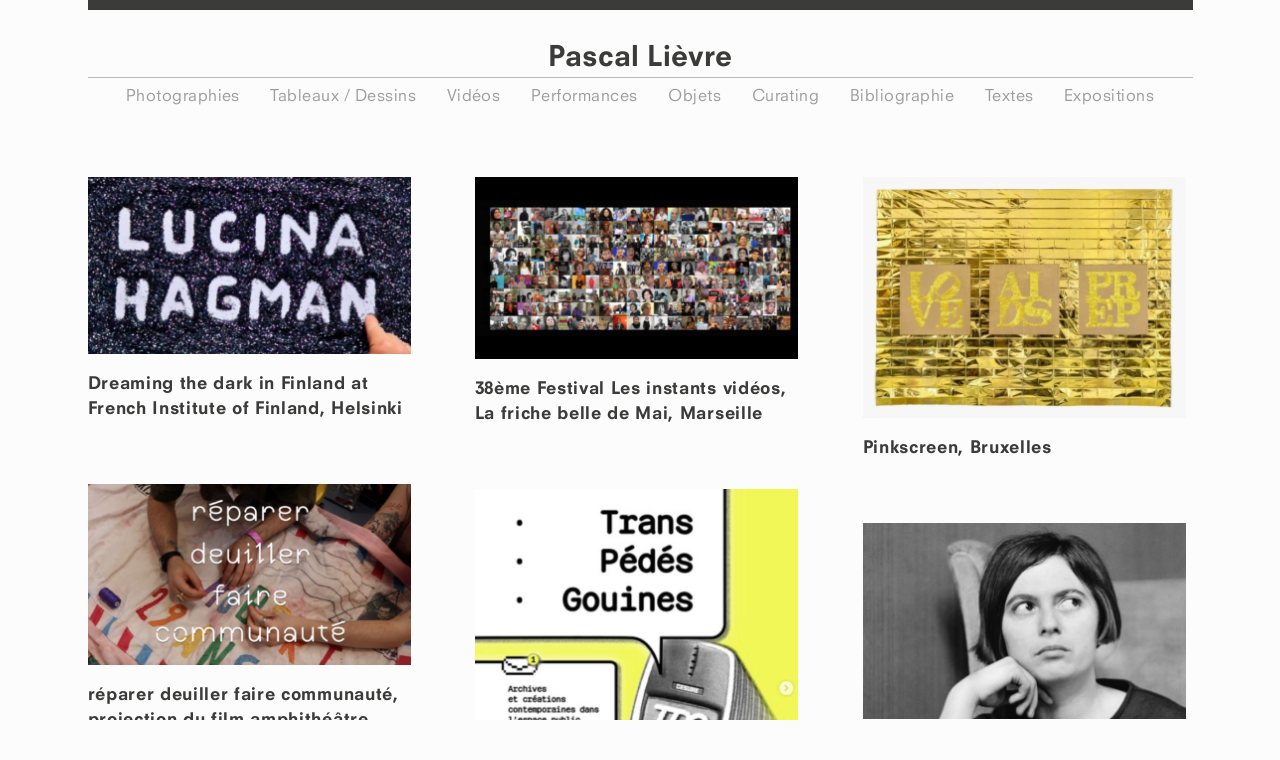

--- FILE ---
content_type: text/html; charset=UTF-8
request_url: https://lievre.fr/category/agenda/
body_size: 18036
content:
<!DOCTYPE html>
<html lang="fr-FR">
<head>
<meta charset="UTF-8">
<!--
<meta name="viewport" content="width=device-width, initial-scale=1">
-->
<link rel="profile" href="http://gmpg.org/xfn/11">
<link rel="pingback" href="https://lievre.fr/xmlrpc.php">

<title>Agenda &#8211; Pascal Lièvre</title>
<link rel='dns-prefetch' href='//ajax.googleapis.com' />
<link rel='dns-prefetch' href='//s.w.org' />
<link rel="alternate" type="application/rss+xml" title="Pascal Lièvre &raquo; Flux" href="https://lievre.fr/feed/" />
<link rel="alternate" type="application/rss+xml" title="Pascal Lièvre &raquo; Flux des commentaires" href="https://lievre.fr/comments/feed/" />
<link rel="alternate" type="application/rss+xml" title="Pascal Lièvre &raquo; Flux de la catégorie Agenda" href="https://lievre.fr/category/agenda/feed/" />
		<script type="text/javascript">
			window._wpemojiSettings = {"baseUrl":"https:\/\/s.w.org\/images\/core\/emoji\/13.0.1\/72x72\/","ext":".png","svgUrl":"https:\/\/s.w.org\/images\/core\/emoji\/13.0.1\/svg\/","svgExt":".svg","source":{"concatemoji":"https:\/\/lievre.fr\/wp-includes\/js\/wp-emoji-release.min.js"}};
			!function(e,a,t){var n,r,o,i=a.createElement("canvas"),p=i.getContext&&i.getContext("2d");function s(e,t){var a=String.fromCharCode;p.clearRect(0,0,i.width,i.height),p.fillText(a.apply(this,e),0,0);e=i.toDataURL();return p.clearRect(0,0,i.width,i.height),p.fillText(a.apply(this,t),0,0),e===i.toDataURL()}function c(e){var t=a.createElement("script");t.src=e,t.defer=t.type="text/javascript",a.getElementsByTagName("head")[0].appendChild(t)}for(o=Array("flag","emoji"),t.supports={everything:!0,everythingExceptFlag:!0},r=0;r<o.length;r++)t.supports[o[r]]=function(e){if(!p||!p.fillText)return!1;switch(p.textBaseline="top",p.font="600 32px Arial",e){case"flag":return s([127987,65039,8205,9895,65039],[127987,65039,8203,9895,65039])?!1:!s([55356,56826,55356,56819],[55356,56826,8203,55356,56819])&&!s([55356,57332,56128,56423,56128,56418,56128,56421,56128,56430,56128,56423,56128,56447],[55356,57332,8203,56128,56423,8203,56128,56418,8203,56128,56421,8203,56128,56430,8203,56128,56423,8203,56128,56447]);case"emoji":return!s([55357,56424,8205,55356,57212],[55357,56424,8203,55356,57212])}return!1}(o[r]),t.supports.everything=t.supports.everything&&t.supports[o[r]],"flag"!==o[r]&&(t.supports.everythingExceptFlag=t.supports.everythingExceptFlag&&t.supports[o[r]]);t.supports.everythingExceptFlag=t.supports.everythingExceptFlag&&!t.supports.flag,t.DOMReady=!1,t.readyCallback=function(){t.DOMReady=!0},t.supports.everything||(n=function(){t.readyCallback()},a.addEventListener?(a.addEventListener("DOMContentLoaded",n,!1),e.addEventListener("load",n,!1)):(e.attachEvent("onload",n),a.attachEvent("onreadystatechange",function(){"complete"===a.readyState&&t.readyCallback()})),(n=t.source||{}).concatemoji?c(n.concatemoji):n.wpemoji&&n.twemoji&&(c(n.twemoji),c(n.wpemoji)))}(window,document,window._wpemojiSettings);
		</script>
		<style type="text/css">
img.wp-smiley,
img.emoji {
	display: inline !important;
	border: none !important;
	box-shadow: none !important;
	height: 1em !important;
	width: 1em !important;
	margin: 0 .07em !important;
	vertical-align: -0.1em !important;
	background: none !important;
	padding: 0 !important;
}
</style>
	<link rel='stylesheet' id='validate-engine-css-css'  href='https://lievre.fr/wp-content/plugins/wysija-newsletters/css/validationEngine.jquery.css' type='text/css' media='all' />
<link rel='stylesheet' id='wp-block-library-css'  href='https://lievre.fr/wp-includes/css/dist/block-library/style.min.css' type='text/css' media='all' />
<link rel='stylesheet' id='lievre-style-css'  href='https://lievre.fr/wp-content/themes/lievre/style.css' type='text/css' media='all' />
<link rel="https://api.w.org/" href="https://lievre.fr/wp-json/" /><link rel="alternate" type="application/json" href="https://lievre.fr/wp-json/wp/v2/categories/12" /><link rel="EditURI" type="application/rsd+xml" title="RSD" href="https://lievre.fr/xmlrpc.php?rsd" />
<link rel="wlwmanifest" type="application/wlwmanifest+xml" href="https://lievre.fr/wp-includes/wlwmanifest.xml" /> 
<meta name="generator" content="WordPress 5.6.16" />
<style type="text/css">.recentcomments a{display:inline !important;padding:0 !important;margin:0 !important;}</style><style type="text/css" id="custom-background-css">
body.custom-background { background-color: #fcfcfc; }
</style>
	</head>
<style type="text/css">
	.category-textes .post.category-rever-lobscur-a-selestat-dreaming-the-dark-at-selestat,
	.category-textes .post.category-rever-lobscur-a-selestat-ecran-03-dreaming-the-dark-at-selestat,
	.category-textes .post.category-selestat-ecran-02 {display:none;}
</style>
<body class="archive category category-agenda category-12 custom-background">
	<script>
  (function(i,s,o,g,r,a,m){i['GoogleAnalyticsObject']=r;i[r]=i[r]||function(){
  (i[r].q=i[r].q||[]).push(arguments)},i[r].l=1*new Date();a=s.createElement(o),
  m=s.getElementsByTagName(o)[0];a.async=1;a.src=g;m.parentNode.insertBefore(a,m)
  })(window,document,'script','//www.google-analytics.com/analytics.js','ga');

  ga('create', 'UA-74828850-1', 'auto');
  ga('send', 'pageview');

</script><div id="page" class="hfeed site">
	<a class="skip-link screen-reader-text" href="#content">Skip to content</a>

	<header id="masthead" class="site-header" role="banner">
		<div class="site-branding">
			<h1 class="site-title"><a href="https://lievre.fr/" rel="home">Pascal Lièvre</a></h1>
		</div><!-- .site-branding -->

		<nav id="site-navigation" class="main-navigation" role="navigation">
			<button class="menu-toggle" aria-controls="primary-menu" aria-expanded="false">Primary Menu</button>
			<div class="menu-menu-principal-container"><ul id="primary-menu" class="menu"><li id="menu-item-11" class="menu-item menu-item-type-taxonomy menu-item-object-category menu-item-11"><a href="https://lievre.fr/category/photographies/">Photographies</a></li>
<li id="menu-item-12" class="menu-item menu-item-type-taxonomy menu-item-object-category menu-item-12"><a href="https://lievre.fr/category/tableaux-dessins/">Tableaux / Dessins</a></li>
<li id="menu-item-14" class="menu-item menu-item-type-taxonomy menu-item-object-category menu-item-14"><a href="https://lievre.fr/category/videos/">Vidéos</a></li>
<li id="menu-item-10" class="menu-item menu-item-type-taxonomy menu-item-object-category menu-item-10"><a href="https://lievre.fr/category/performances/">Performances</a></li>
<li id="menu-item-9" class="menu-item menu-item-type-taxonomy menu-item-object-category menu-item-9"><a href="https://lievre.fr/category/objets/">Objets</a></li>
<li id="menu-item-7" class="menu-item menu-item-type-taxonomy menu-item-object-category menu-item-7"><a href="https://lievre.fr/category/curating/">Curating</a></li>
<li id="menu-item-2873" class="menu-item menu-item-type-post_type menu-item-object-page menu-item-2873"><a href="https://lievre.fr/bibliographie/">Bibliographie</a></li>
<li id="menu-item-13" class="menu-item menu-item-type-taxonomy menu-item-object-category menu-item-13"><a href="https://lievre.fr/category/textes/">Textes</a></li>
<li id="menu-item-8" class="menu-item menu-item-type-taxonomy menu-item-object-category menu-item-8"><a href="https://lievre.fr/category/expositions/">Expositions</a></li>
</ul></div>		</nav><!-- #site-navigation -->
	</header><!-- #masthead -->

	<div id="content" class="site-content">

	<div id="primary" class="content-area">
		<main id="main" class="site-main" role="main">
			<div id="container">
				********
					




																							<article data-event-date="20251129" id="post-11784" class="post-11784 post type-post status-publish format-standard has-post-thumbnail hentry category-agenda">
	<div class="entry-content">
		<a href="https://lievre.fr/projection-du-film-reparer-deuiller-faire-communaute-a-la-compagnie-marseille/">
			<img width="325" height="182" src="https://lievre.fr/wp-content/uploads/2025/04/pascal-lievre-reparer-deuiller-faire-communaute-manifesto-21-la-grande-halle-de-la-villette-1-325x182.png" class="attachment-medium size-medium wp-post-image" alt="" loading="lazy" srcset="https://lievre.fr/wp-content/uploads/2025/04/pascal-lievre-reparer-deuiller-faire-communaute-manifesto-21-la-grande-halle-de-la-villette-1-325x182.png 325w, https://lievre.fr/wp-content/uploads/2025/04/pascal-lievre-reparer-deuiller-faire-communaute-manifesto-21-la-grande-halle-de-la-villette-1-195x109.png 195w, https://lievre.fr/wp-content/uploads/2025/04/pascal-lievre-reparer-deuiller-faire-communaute-manifesto-21-la-grande-halle-de-la-villette-1-768x431.png 768w, https://lievre.fr/wp-content/uploads/2025/04/pascal-lievre-reparer-deuiller-faire-communaute-manifesto-21-la-grande-halle-de-la-villette-1-600x336.png 600w, https://lievre.fr/wp-content/uploads/2025/04/pascal-lievre-reparer-deuiller-faire-communaute-manifesto-21-la-grande-halle-de-la-villette-1-1536x861.png 1536w, https://lievre.fr/wp-content/uploads/2025/04/pascal-lievre-reparer-deuiller-faire-communaute-manifesto-21-la-grande-halle-de-la-villette-1.png 1773w" sizes="(max-width: 325px) 100vw, 325px" />		
		</a>	
		<header class="entry-header">
			<h1 class="titre"><a href="https://lievre.fr/projection-du-film-reparer-deuiller-faire-communaute-a-la-compagnie-marseille/" rel="bookmark">Projection du film réparer deuiller faire communauté à la Compagnie Marseille</a></h1>			<div class="infos">
2025				</div>
		</header><!-- .entry-header -->
	</div><!-- .entry-content -->
</article><!-- #post-## -->




													<article data-event-date="20250412" id="post-11573" class="post-11573 post type-post status-publish format-standard has-post-thumbnail hentry category-agenda">
	<div class="entry-content">
		<a href="https://lievre.fr/comment-saimer-quand-cest-la-fin-du-monde/">
			<img width="325" height="182" src="https://lievre.fr/wp-content/uploads/2025/04/pascal-lievre-reparer-deuiller-faire-communaute-manifesto-21-la-grande-halle-de-la-villette-1-325x182.png" class="attachment-medium size-medium wp-post-image" alt="" loading="lazy" srcset="https://lievre.fr/wp-content/uploads/2025/04/pascal-lievre-reparer-deuiller-faire-communaute-manifesto-21-la-grande-halle-de-la-villette-1-325x182.png 325w, https://lievre.fr/wp-content/uploads/2025/04/pascal-lievre-reparer-deuiller-faire-communaute-manifesto-21-la-grande-halle-de-la-villette-1-195x109.png 195w, https://lievre.fr/wp-content/uploads/2025/04/pascal-lievre-reparer-deuiller-faire-communaute-manifesto-21-la-grande-halle-de-la-villette-1-768x431.png 768w, https://lievre.fr/wp-content/uploads/2025/04/pascal-lievre-reparer-deuiller-faire-communaute-manifesto-21-la-grande-halle-de-la-villette-1-600x336.png 600w, https://lievre.fr/wp-content/uploads/2025/04/pascal-lievre-reparer-deuiller-faire-communaute-manifesto-21-la-grande-halle-de-la-villette-1-1536x861.png 1536w, https://lievre.fr/wp-content/uploads/2025/04/pascal-lievre-reparer-deuiller-faire-communaute-manifesto-21-la-grande-halle-de-la-villette-1.png 1773w" sizes="(max-width: 325px) 100vw, 325px" />		
		</a>	
		<header class="entry-header">
			<h1 class="titre"><a href="https://lievre.fr/comment-saimer-quand-cest-la-fin-du-monde/" rel="bookmark">COMMENT S’AIMER QUAND C’EST LA FIN DU MONDE ?</a></h1>			<div class="infos">
2025				</div>
		</header><!-- .entry-header -->
	</div><!-- .entry-content -->
</article><!-- #post-## -->




													<article data-event-date="20250201" id="post-11535" class="post-11535 post type-post status-publish format-standard has-post-thumbnail hentry category-agenda">
	<div class="entry-content">
		<a href="https://lievre.fr/coordination-des-ateliers-de-restauration-avec-les-ami-es-du-patchwork-des-noms-au-hamo-du-palais-de-tokyo/">
			<img width="325" height="224" src="https://lievre.fr/wp-content/uploads/2025/02/pascal-lievre-les-amies-du-patchwork-des-noms-1-325x224.jpg" class="attachment-medium size-medium wp-post-image" alt="" loading="lazy" srcset="https://lievre.fr/wp-content/uploads/2025/02/pascal-lievre-les-amies-du-patchwork-des-noms-1-325x224.jpg 325w, https://lievre.fr/wp-content/uploads/2025/02/pascal-lievre-les-amies-du-patchwork-des-noms-1-195x134.jpg 195w, https://lievre.fr/wp-content/uploads/2025/02/pascal-lievre-les-amies-du-patchwork-des-noms-1-768x529.jpg 768w, https://lievre.fr/wp-content/uploads/2025/02/pascal-lievre-les-amies-du-patchwork-des-noms-1-600x413.jpg 600w, https://lievre.fr/wp-content/uploads/2025/02/pascal-lievre-les-amies-du-patchwork-des-noms-1.jpg 972w" sizes="(max-width: 325px) 100vw, 325px" />		
		</a>	
		<header class="entry-header">
			<h1 class="titre"><a href="https://lievre.fr/coordination-des-ateliers-de-restauration-avec-les-ami-es-du-patchwork-des-noms-au-hamo-du-palais-de-tokyo/" rel="bookmark">Coordination des ateliers de restauration avec les Ami. es du Patchwork des Noms au Hamo du Palais de Tokyo</a></h1>			<div class="infos">
2025				</div>
		</header><!-- .entry-header -->
	</div><!-- .entry-content -->
</article><!-- #post-## -->




													<article data-event-date="20241213" id="post-11292" class="post-11292 post type-post status-publish format-standard has-post-thumbnail hentry category-agenda">
	<div class="entry-content">
		<a href="https://lievre.fr/unpacking-serophobia-migration-and-race-through-hiv-narratives-kaaistudios-brussels/">
			<img width="325" height="327" src="https://lievre.fr/wp-content/uploads/2024/12/unpacking-serophobia-and-race-HIV-narratives-pascal-lievre-325x327.jpg" class="attachment-medium size-medium wp-post-image" alt="" loading="lazy" srcset="https://lievre.fr/wp-content/uploads/2024/12/unpacking-serophobia-and-race-HIV-narratives-pascal-lievre-325x327.jpg 325w, https://lievre.fr/wp-content/uploads/2024/12/unpacking-serophobia-and-race-HIV-narratives-pascal-lievre-195x196.jpg 195w, https://lievre.fr/wp-content/uploads/2024/12/unpacking-serophobia-and-race-HIV-narratives-pascal-lievre-768x773.jpg 768w, https://lievre.fr/wp-content/uploads/2024/12/unpacking-serophobia-and-race-HIV-narratives-pascal-lievre-600x604.jpg 600w, https://lievre.fr/wp-content/uploads/2024/12/unpacking-serophobia-and-race-HIV-narratives-pascal-lievre.jpg 851w" sizes="(max-width: 325px) 100vw, 325px" />		
		</a>	
		<header class="entry-header">
			<h1 class="titre"><a href="https://lievre.fr/unpacking-serophobia-migration-and-race-through-hiv-narratives-kaaistudios-brussels/" rel="bookmark">Unpacking Serophobia, migration and race through HIV Narratives @ Kaaistudios, Brussels</a></h1>			<div class="infos">
2024				</div>
		</header><!-- .entry-header -->
	</div><!-- .entry-content -->
</article><!-- #post-## -->




													<article data-event-date="20241206" id="post-11131" class="post-11131 post type-post status-publish format-standard has-post-thumbnail hentry category-agenda">
	<div class="entry-content">
		<a href="https://lievre.fr/queering-the-archive-in-ensa-bourges/">
			<img width="325" height="182" src="https://lievre.fr/wp-content/uploads/2024/10/queering-the-archives-325x182.jpg" class="attachment-medium size-medium wp-post-image" alt="" loading="lazy" srcset="https://lievre.fr/wp-content/uploads/2024/10/queering-the-archives-325x182.jpg 325w, https://lievre.fr/wp-content/uploads/2024/10/queering-the-archives-195x109.jpg 195w, https://lievre.fr/wp-content/uploads/2024/10/queering-the-archives-768x430.jpg 768w, https://lievre.fr/wp-content/uploads/2024/10/queering-the-archives-600x336.jpg 600w, https://lievre.fr/wp-content/uploads/2024/10/queering-the-archives-1536x860.jpg 1536w, https://lievre.fr/wp-content/uploads/2024/10/queering-the-archives.jpg 1769w" sizes="(max-width: 325px) 100vw, 325px" />		
		</a>	
		<header class="entry-header">
			<h1 class="titre"><a href="https://lievre.fr/queering-the-archive-in-ensa-bourges/" rel="bookmark">Queering The Archives in ENSA Bourges</a></h1>			<div class="infos">
2024				</div>
		</header><!-- .entry-header -->
	</div><!-- .entry-content -->
</article><!-- #post-## -->




													<article data-event-date="20240713" id="post-11115" class="post-11115 post type-post status-publish format-standard has-post-thumbnail hentry category-agenda">
	<div class="entry-content">
		<a href="https://lievre.fr/how-is-this-remembered-aids-archives-and-arts-assemblies-in-belgium-at-buda-kunstencentrum-courtrai/">
			<img width="325" height="327" src="https://lievre.fr/wp-content/uploads/2024/07/aids-archives-pascal-lievre-buda-courtrai-325x327.png" class="attachment-medium size-medium wp-post-image" alt="" loading="lazy" srcset="https://lievre.fr/wp-content/uploads/2024/07/aids-archives-pascal-lievre-buda-courtrai-325x327.png 325w, https://lievre.fr/wp-content/uploads/2024/07/aids-archives-pascal-lievre-buda-courtrai-195x196.png 195w, https://lievre.fr/wp-content/uploads/2024/07/aids-archives-pascal-lievre-buda-courtrai.png 488w" sizes="(max-width: 325px) 100vw, 325px" />		
		</a>	
		<header class="entry-header">
			<h1 class="titre"><a href="https://lievre.fr/how-is-this-remembered-aids-archives-and-arts-assemblies-in-belgium-at-buda-kunstencentrum-courtrai/" rel="bookmark">How is this remembered? Aids, archives, and arts assemblies in Belgium at Buda Kunstencentrum Courtrai</a></h1>			<div class="infos">
2024				</div>
		</header><!-- .entry-header -->
	</div><!-- .entry-content -->
</article><!-- #post-## -->




													<article data-event-date="20240601" id="post-11099" class="post-11099 post type-post status-publish format-standard has-post-thumbnail hentry category-agenda">
	<div class="entry-content">
		<a href="https://lievre.fr/nuit-blanche-ecole-et-espace-dart-contemporain-camille-lambert/">
			<img width="325" height="332" src="https://lievre.fr/wp-content/uploads/2024/05/aerobic-feministe-325x332.png" class="attachment-medium size-medium wp-post-image" alt="" loading="lazy" srcset="https://lievre.fr/wp-content/uploads/2024/05/aerobic-feministe-325x332.png 325w, https://lievre.fr/wp-content/uploads/2024/05/aerobic-feministe-195x199.png 195w, https://lievre.fr/wp-content/uploads/2024/05/aerobic-feministe-600x612.png 600w, https://lievre.fr/wp-content/uploads/2024/05/aerobic-feministe.png 648w" sizes="(max-width: 325px) 100vw, 325px" />		
		</a>	
		<header class="entry-header">
			<h1 class="titre"><a href="https://lievre.fr/nuit-blanche-ecole-et-espace-dart-contemporain-camille-lambert/" rel="bookmark">Nuit Blanche École et espace d&rsquo;art contemporain Camille Lambert Aérobic Féministe sur une invitation de Violaine Lochu</a></h1>			<div class="infos">
2024				</div>
		</header><!-- .entry-header -->
	</div><!-- .entry-content -->
</article><!-- #post-## -->




													<article data-event-date="20230708" id="post-9548" class="post-9548 post type-post status-publish format-standard has-post-thumbnail hentry category-agenda">
	<div class="entry-content">
		<a href="https://lievre.fr/%e2%80%89draguer%e2%80%89-le-musee-et-ses-sources-la-queerness-face-aux-archives-avec-les-ami-e-s-du-patchwork-des-noms-centre-pompidou/">
			<img width="325" height="312" src="https://lievre.fr/wp-content/uploads/2023/06/355893343_648297393992980_2738172923349644550_n-325x312.jpg" class="attachment-medium size-medium wp-post-image" alt="" loading="lazy" srcset="https://lievre.fr/wp-content/uploads/2023/06/355893343_648297393992980_2738172923349644550_n-325x312.jpg 325w, https://lievre.fr/wp-content/uploads/2023/06/355893343_648297393992980_2738172923349644550_n-195x187.jpg 195w, https://lievre.fr/wp-content/uploads/2023/06/355893343_648297393992980_2738172923349644550_n.jpg 526w" sizes="(max-width: 325px) 100vw, 325px" />		
		</a>	
		<header class="entry-header">
			<h1 class="titre"><a href="https://lievre.fr/%e2%80%89draguer%e2%80%89-le-musee-et-ses-sources-la-queerness-face-aux-archives-avec-les-ami-e-s-du-patchwork-des-noms-centre-pompidou/" rel="bookmark">«Draguer» le musée et ses sources : la queerness face aux archives avec les Ami.e.s du Patchwork des Noms, Centre Pompidou</a></h1>			<div class="infos">
2023				</div>
		</header><!-- .entry-header -->
	</div><!-- .entry-content -->
</article><!-- #post-## -->




													<article data-event-date="20230610" id="post-9390" class="post-9390 post type-post status-publish format-standard has-post-thumbnail hentry category-agenda">
	<div class="entry-content">
		<a href="https://lievre.fr/pride-avec-les-abattoirs-musee-frac-occitanie-toulouse-avec-griffes-danges/">
			<img width="325" height="240" src="https://lievre.fr/wp-content/uploads/2023/06/pride-325x240.png" class="attachment-medium size-medium wp-post-image" alt="" loading="lazy" srcset="https://lievre.fr/wp-content/uploads/2023/06/pride-325x240.png 325w, https://lievre.fr/wp-content/uploads/2023/06/pride-195x144.png 195w, https://lievre.fr/wp-content/uploads/2023/06/pride-600x444.png 600w, https://lievre.fr/wp-content/uploads/2023/06/pride.png 765w" sizes="(max-width: 325px) 100vw, 325px" />		
		</a>	
		<header class="entry-header">
			<h1 class="titre"><a href="https://lievre.fr/pride-avec-les-abattoirs-musee-frac-occitanie-toulouse-avec-griffes-danges/" rel="bookmark">Pride avec les Abattoirs, Musée &#8211; Frac Occitanie Toulouse avec Griffes d’Anges</a></h1>			<div class="infos">
2023				</div>
		</header><!-- .entry-header -->
	</div><!-- .entry-content -->
</article><!-- #post-## -->




													<article data-event-date="20230610" id="post-9395" class="post-9395 post type-post status-publish format-standard has-post-thumbnail hentry category-agenda">
	<div class="entry-content">
		<a href="https://lievre.fr/videoclip-du-10-au-15-juin-a-lespace-des-forges-annecy/">
			<img width="325" height="325" src="https://lievre.fr/wp-content/uploads/2023/06/image-passage-325x325.jpg" class="attachment-medium size-medium wp-post-image" alt="" loading="lazy" srcset="https://lievre.fr/wp-content/uploads/2023/06/image-passage-325x325.jpg 325w, https://lievre.fr/wp-content/uploads/2023/06/image-passage-195x195.jpg 195w, https://lievre.fr/wp-content/uploads/2023/06/image-passage-768x768.jpg 768w, https://lievre.fr/wp-content/uploads/2023/06/image-passage-600x600.jpg 600w, https://lievre.fr/wp-content/uploads/2023/06/image-passage.jpg 778w" sizes="(max-width: 325px) 100vw, 325px" />		
		</a>	
		<header class="entry-header">
			<h1 class="titre"><a href="https://lievre.fr/videoclip-du-10-au-15-juin-a-lespace-des-forges-annecy/" rel="bookmark">VIDÉOCLIP, Du 10 au 15 juin, À l’Espace des Forges, Annecy.</a></h1>			<div class="infos">
2023				</div>
		</header><!-- .entry-header -->
	</div><!-- .entry-content -->
</article><!-- #post-## -->




													<article data-event-date="20230216" id="post-8816" class="post-8816 post type-post status-publish format-standard has-post-thumbnail hentry category-agenda">
	<div class="entry-content">
		<a href="https://lievre.fr/expose-e-s-au-palais-de-tokyo-de-francois-piron-elisabeth-lebovici/">
			<img width="325" height="203" src="https://lievre.fr/wp-content/uploads/2022/11/331806446_875841486810721_8548990037139089413_n-325x203.jpg" class="attachment-medium size-medium wp-post-image" alt="" loading="lazy" srcset="https://lievre.fr/wp-content/uploads/2022/11/331806446_875841486810721_8548990037139089413_n-325x203.jpg 325w, https://lievre.fr/wp-content/uploads/2022/11/331806446_875841486810721_8548990037139089413_n-195x122.jpg 195w, https://lievre.fr/wp-content/uploads/2022/11/331806446_875841486810721_8548990037139089413_n-768x480.jpg 768w, https://lievre.fr/wp-content/uploads/2022/11/331806446_875841486810721_8548990037139089413_n-600x375.jpg 600w, https://lievre.fr/wp-content/uploads/2022/11/331806446_875841486810721_8548990037139089413_n.jpg 1358w" sizes="(max-width: 325px) 100vw, 325px" />		
		</a>	
		<header class="entry-header">
			<h1 class="titre"><a href="https://lievre.fr/expose-e-s-au-palais-de-tokyo-de-francois-piron-elisabeth-lebovici/" rel="bookmark">EXPOSÉ·ES au Palais de Tokyo, une exposition de François Piron</a></h1>			<div class="infos">
2023				</div>
		</header><!-- .entry-header -->
	</div><!-- .entry-content -->
</article><!-- #post-## -->




													<article data-event-date="20220422" id="post-8047" class="post-8047 post type-post status-publish format-standard has-post-thumbnail hentry category-agenda">
	<div class="entry-content">
		<a href="https://lievre.fr/herstory-au-cac-traverse-alfortville/">
			<img width="325" height="181" src="https://lievre.fr/wp-content/uploads/2022/03/pascal-lievre-julie-crenn-herstory-la-reunion-325x181.png" class="attachment-medium size-medium wp-post-image" alt="" loading="lazy" srcset="https://lievre.fr/wp-content/uploads/2022/03/pascal-lievre-julie-crenn-herstory-la-reunion-325x181.png 325w, https://lievre.fr/wp-content/uploads/2022/03/pascal-lievre-julie-crenn-herstory-la-reunion-195x108.png 195w, https://lievre.fr/wp-content/uploads/2022/03/pascal-lievre-julie-crenn-herstory-la-reunion-768x427.png 768w, https://lievre.fr/wp-content/uploads/2022/03/pascal-lievre-julie-crenn-herstory-la-reunion-600x334.png 600w, https://lievre.fr/wp-content/uploads/2022/03/pascal-lievre-julie-crenn-herstory-la-reunion-1536x854.png 1536w, https://lievre.fr/wp-content/uploads/2022/03/pascal-lievre-julie-crenn-herstory-la-reunion.png 1753w" sizes="(max-width: 325px) 100vw, 325px" />		
		</a>	
		<header class="entry-header">
			<h1 class="titre"><a href="https://lievre.fr/herstory-au-cac-traverse-alfortville/" rel="bookmark">HERstory au CAC Traverse (Alfortville)</a></h1>			<div class="infos">
2022				</div>
		</header><!-- .entry-header -->
	</div><!-- .entry-content -->
</article><!-- #post-## -->




													<article data-event-date="20211002" id="post-7787" class="post-7787 post type-post status-publish format-standard has-post-thumbnail hentry category-agenda">
	<div class="entry-content">
		<a href="https://lievre.fr/nouvelles-icones-effigies-de-sel-et-dor/">
			<img width="325" height="304" src="https://lievre.fr/wp-content/uploads/2021/09/pascal-lievre-nouvelles-icones-figures-325x304.png" class="attachment-medium size-medium wp-post-image" alt="" loading="lazy" srcset="https://lievre.fr/wp-content/uploads/2021/09/pascal-lievre-nouvelles-icones-figures-325x304.png 325w, https://lievre.fr/wp-content/uploads/2021/09/pascal-lievre-nouvelles-icones-figures-195x182.png 195w, https://lievre.fr/wp-content/uploads/2021/09/pascal-lievre-nouvelles-icones-figures.png 594w" sizes="(max-width: 325px) 100vw, 325px" />		
		</a>	
		<header class="entry-header">
			<h1 class="titre"><a href="https://lievre.fr/nouvelles-icones-effigies-de-sel-et-dor/" rel="bookmark">Nouvelles icônes, effigies de sel et d&rsquo;or</a></h1>			<div class="infos">
2021				</div>
		</header><!-- .entry-header -->
	</div><!-- .entry-content -->
</article><!-- #post-## -->




													<article data-event-date="20200402" id="post-7313" class="post-7313 post type-post status-publish format-standard has-post-thumbnail hentry category-agenda">
	<div class="entry-content">
		<a href="https://lievre.fr/invisibility-is-political-travail-en-cours-2020/">
			<img width="325" height="309" src="https://lievre.fr/wp-content/uploads/2020/05/pascal-lievre-invisibility-is-political-2020-gloria-anzaldua-325x309.jpg" class="attachment-medium size-medium wp-post-image" alt="" loading="lazy" srcset="https://lievre.fr/wp-content/uploads/2020/05/pascal-lievre-invisibility-is-political-2020-gloria-anzaldua-325x309.jpg 325w, https://lievre.fr/wp-content/uploads/2020/05/pascal-lievre-invisibility-is-political-2020-gloria-anzaldua-195x185.jpg 195w, https://lievre.fr/wp-content/uploads/2020/05/pascal-lievre-invisibility-is-political-2020-gloria-anzaldua-600x571.jpg 600w, https://lievre.fr/wp-content/uploads/2020/05/pascal-lievre-invisibility-is-political-2020-gloria-anzaldua.jpg 900w" sizes="(max-width: 325px) 100vw, 325px" />		
		</a>	
		<header class="entry-header">
			<h1 class="titre"><a href="https://lievre.fr/invisibility-is-political-travail-en-cours-2020/" rel="bookmark">(In) Visibility is political (travail en cours 2020)</a></h1>			<div class="infos">
2020				</div>
		</header><!-- .entry-header -->
	</div><!-- .entry-content -->
</article><!-- #post-## -->




													<article data-event-date="20191121" id="post-7080" class="post-7080 post type-post status-publish format-standard has-post-thumbnail hentry category-agenda">
	<div class="entry-content">
		<a href="https://lievre.fr/herstory-masterclass-a-le-s-a-reunion/">
			<img width="325" height="244" src="https://lievre.fr/wp-content/uploads/2019/11/herstory-esa-reunion-julie-crenn-pascal-lievre-fracreunion-2019-325x244.jpg" class="attachment-medium size-medium wp-post-image" alt="" loading="lazy" srcset="https://lievre.fr/wp-content/uploads/2019/11/herstory-esa-reunion-julie-crenn-pascal-lievre-fracreunion-2019-325x244.jpg 325w, https://lievre.fr/wp-content/uploads/2019/11/herstory-esa-reunion-julie-crenn-pascal-lievre-fracreunion-2019-195x146.jpg 195w, https://lievre.fr/wp-content/uploads/2019/11/herstory-esa-reunion-julie-crenn-pascal-lievre-fracreunion-2019-600x450.jpg 600w" sizes="(max-width: 325px) 100vw, 325px" />		
		</a>	
		<header class="entry-header">
			<h1 class="titre"><a href="https://lievre.fr/herstory-masterclass-a-le-s-a-reunion/" rel="bookmark">Herstory Masterclass à l&rsquo;ESA Réunion</a></h1>			<div class="infos">
2019				</div>
		</header><!-- .entry-header -->
	</div><!-- .entry-content -->
</article><!-- #post-## -->




													<article data-event-date="20190614" id="post-6996" class="post-6996 post type-post status-publish format-standard has-post-thumbnail hentry category-agenda">
	<div class="entry-content">
		<a href="https://lievre.fr/tympanretine-frac-poitou-charentes-site-dangouleme/">
			<img width="325" height="460" src="https://lievre.fr/wp-content/uploads/2019/05/pascal-lievre-tympanretine-frac-poitou-charentes-eternel-retour-325x460.jpg" class="attachment-medium size-medium wp-post-image" alt="" loading="lazy" srcset="https://lievre.fr/wp-content/uploads/2019/05/pascal-lievre-tympanretine-frac-poitou-charentes-eternel-retour-325x460.jpg 325w, https://lievre.fr/wp-content/uploads/2019/05/pascal-lievre-tympanretine-frac-poitou-charentes-eternel-retour-195x276.jpg 195w, https://lievre.fr/wp-content/uploads/2019/05/pascal-lievre-tympanretine-frac-poitou-charentes-eternel-retour-600x849.jpg 600w, https://lievre.fr/wp-content/uploads/2019/05/pascal-lievre-tympanretine-frac-poitou-charentes-eternel-retour.jpg 848w" sizes="(max-width: 325px) 100vw, 325px" />		
		</a>	
		<header class="entry-header">
			<h1 class="titre"><a href="https://lievre.fr/tympanretine-frac-poitou-charentes-site-dangouleme/" rel="bookmark">Tympanrétine FRAC Poitou-Charentes, site d&rsquo;Angoulême</a></h1>			<div class="infos">
2019				</div>
		</header><!-- .entry-header -->
	</div><!-- .entry-content -->
</article><!-- #post-## -->




													<article data-event-date="20190116" id="post-6894" class="post-6894 post type-post status-publish format-standard has-post-thumbnail hentry category-agenda">
	<div class="entry-content">
		<a href="https://lievre.fr/herstory-conference-atelier-de-rencontres-de-lesba-paris/">
			<img width="325" height="308" src="https://lievre.fr/wp-content/uploads/2018/12/herstory-pascal-lievre-julie-crenn-esbaparis-conference-325x308.png" class="attachment-medium size-medium wp-post-image" alt="" loading="lazy" srcset="https://lievre.fr/wp-content/uploads/2018/12/herstory-pascal-lievre-julie-crenn-esbaparis-conference-325x308.png 325w, https://lievre.fr/wp-content/uploads/2018/12/herstory-pascal-lievre-julie-crenn-esbaparis-conference-195x185.png 195w, https://lievre.fr/wp-content/uploads/2018/12/herstory-pascal-lievre-julie-crenn-esbaparis-conference.png 489w" sizes="(max-width: 325px) 100vw, 325px" />		
		</a>	
		<header class="entry-header">
			<h1 class="titre"><a href="https://lievre.fr/herstory-conference-atelier-de-rencontres-de-lesba-paris/" rel="bookmark">Herstory, conférence Atelier de rencontres de l’ENSBA Paris</a></h1>			<div class="infos">
2019				</div>
		</header><!-- .entry-header -->
	</div><!-- .entry-content -->
</article><!-- #post-## -->




													<article data-event-date="20181027" id="post-6803" class="post-6803 post type-post status-publish format-standard has-post-thumbnail hentry category-agenda">
	<div class="entry-content">
		<a href="https://lievre.fr/always-duty-free-herzliya-artists-residence-israel/">
			<img width="325" height="246" src="https://lievre.fr/wp-content/uploads/2018/09/race-does-not-exists-325x246.jpg" class="attachment-medium size-medium wp-post-image" alt="" loading="lazy" srcset="https://lievre.fr/wp-content/uploads/2018/09/race-does-not-exists-325x246.jpg 325w, https://lievre.fr/wp-content/uploads/2018/09/race-does-not-exists-195x147.jpg 195w, https://lievre.fr/wp-content/uploads/2018/09/race-does-not-exists-600x454.jpg 600w, https://lievre.fr/wp-content/uploads/2018/09/race-does-not-exists.jpg 1315w" sizes="(max-width: 325px) 100vw, 325px" />		
		</a>	
		<header class="entry-header">
			<h1 class="titre"><a href="https://lievre.fr/always-duty-free-herzliya-artists-residence-israel/" rel="bookmark">Always Duty Free  at Herzliya Artists’ Residence, Israël</a></h1>			<div class="infos">
2018				</div>
		</header><!-- .entry-header -->
	</div><!-- .entry-content -->
</article><!-- #post-## -->




													<article data-event-date="20180214" id="post-6641" class="post-6641 post type-post status-publish format-standard has-post-thumbnail hentry category-agenda">
	<div class="entry-content">
		<a href="https://lievre.fr/per-cambiar-le-mondequai-des-arts-cugnaux/">
			<img width="325" height="260" src="https://lievre.fr/wp-content/uploads/2018/02/pascal-lievre-reverlobscur-quai-des-arts-cugnaux-les-abbattoirs-copie-325x260.jpg" class="attachment-medium size-medium wp-post-image" alt="" loading="lazy" srcset="https://lievre.fr/wp-content/uploads/2018/02/pascal-lievre-reverlobscur-quai-des-arts-cugnaux-les-abbattoirs-copie-325x260.jpg 325w, https://lievre.fr/wp-content/uploads/2018/02/pascal-lievre-reverlobscur-quai-des-arts-cugnaux-les-abbattoirs-copie-195x156.jpg 195w, https://lievre.fr/wp-content/uploads/2018/02/pascal-lievre-reverlobscur-quai-des-arts-cugnaux-les-abbattoirs-copie.jpg 493w" sizes="(max-width: 325px) 100vw, 325px" />		
		</a>	
		<header class="entry-header">
			<h1 class="titre"><a href="https://lievre.fr/per-cambiar-le-mondequai-des-arts-cugnaux/" rel="bookmark">Per cambiar le monde…Quai des Arts, Cugnaux</a></h1>			<div class="infos">
2018				</div>
		</header><!-- .entry-header -->
	</div><!-- .entry-content -->
</article><!-- #post-## -->




													<article data-event-date="20171209" id="post-6479" class="post-6479 post type-post status-publish format-standard has-post-thumbnail hentry category-agenda">
	<div class="entry-content">
		<a href="https://lievre.fr/les-faits-du-hasard-au-centquatre-paris/">
			<img width="325" height="182" src="https://lievre.fr/wp-content/uploads/2017/12/pascal-lievre-les-faits-du-hasard-centquatre-paris-bian-2017-325x182.png" class="attachment-medium size-medium wp-post-image" alt="" loading="lazy" srcset="https://lievre.fr/wp-content/uploads/2017/12/pascal-lievre-les-faits-du-hasard-centquatre-paris-bian-2017-325x182.png 325w, https://lievre.fr/wp-content/uploads/2017/12/pascal-lievre-les-faits-du-hasard-centquatre-paris-bian-2017-195x109.png 195w, https://lievre.fr/wp-content/uploads/2017/12/pascal-lievre-les-faits-du-hasard-centquatre-paris-bian-2017-600x337.png 600w, https://lievre.fr/wp-content/uploads/2017/12/pascal-lievre-les-faits-du-hasard-centquatre-paris-bian-2017.png 813w" sizes="(max-width: 325px) 100vw, 325px" />		
		</a>	
		<header class="entry-header">
			<h1 class="titre"><a href="https://lievre.fr/les-faits-du-hasard-au-centquatre-paris/" rel="bookmark">Les Faits du hasard au CENTQUATRE, Paris</a></h1>			<div class="infos">
2017				</div>
		</header><!-- .entry-header -->
	</div><!-- .entry-content -->
</article><!-- #post-## -->




													<article data-event-date="20171206" id="post-6453" class="post-6453 post type-post status-publish format-standard has-post-thumbnail hentry category-agenda">
	<div class="entry-content">
		<a href="https://lievre.fr/les-objets-de-la-recherche-en-art-universite-de-bordeaux/">
			<img width="325" height="457" src="https://lievre.fr/wp-content/uploads/2017/11/pascal-lievre-journee-d-etude-bordeaux-universite-montaigne-2017-325x457.png" class="attachment-medium size-medium wp-post-image" alt="" loading="lazy" srcset="https://lievre.fr/wp-content/uploads/2017/11/pascal-lievre-journee-d-etude-bordeaux-universite-montaigne-2017-325x457.png 325w, https://lievre.fr/wp-content/uploads/2017/11/pascal-lievre-journee-d-etude-bordeaux-universite-montaigne-2017-195x274.png 195w, https://lievre.fr/wp-content/uploads/2017/11/pascal-lievre-journee-d-etude-bordeaux-universite-montaigne-2017-600x844.png 600w, https://lievre.fr/wp-content/uploads/2017/11/pascal-lievre-journee-d-etude-bordeaux-universite-montaigne-2017.png 611w" sizes="(max-width: 325px) 100vw, 325px" />		
		</a>	
		<header class="entry-header">
			<h1 class="titre"><a href="https://lievre.fr/les-objets-de-la-recherche-en-art-universite-de-bordeaux/" rel="bookmark">Les objets de la recherche en art, Université Bordeaux Montaigne</a></h1>			<div class="infos">
2017				</div>
		</header><!-- .entry-header -->
	</div><!-- .entry-content -->
</article><!-- #post-## -->




													<article data-event-date="20171021" id="post-6360" class="post-6360 post type-post status-publish format-standard has-post-thumbnail hentry category-agenda">
	<div class="entry-content">
		<a href="https://lievre.fr/traversees-renrde-transpalettes-bourges-commissariat-de-damien-sausset-julie-crenn-nadege-piton-erik-noulette/">
			<img width="325" height="244" src="https://lievre.fr/wp-content/uploads/2016/02/La-race-nexiste-pas-325x244.jpg" class="attachment-medium size-medium wp-post-image" alt="" loading="lazy" srcset="https://lievre.fr/wp-content/uploads/2016/02/La-race-nexiste-pas-325x244.jpg 325w, https://lievre.fr/wp-content/uploads/2016/02/La-race-nexiste-pas-195x146.jpg 195w, https://lievre.fr/wp-content/uploads/2016/02/La-race-nexiste-pas-600x450.jpg 600w" sizes="(max-width: 325px) 100vw, 325px" />		
		</a>	
		<header class="entry-header">
			<h1 class="titre"><a href="https://lievre.fr/traversees-renrde-transpalettes-bourges-commissariat-de-damien-sausset-julie-crenn-nadege-piton-erik-noulette/" rel="bookmark">Traversées ren@rde Transpalette Bourges</a></h1>			<div class="infos">
2017				</div>
		</header><!-- .entry-header -->
	</div><!-- .entry-content -->
</article><!-- #post-## -->




													<article data-event-date="20170626" id="post-6229" class="post-6229 post type-post status-publish format-standard has-post-thumbnail hentry category-agenda">
	<div class="entry-content">
		<a href="https://lievre.fr/dnsep-eesi-ecole-europeenne-superieure-de-limage-poitiers/">
			<img width="325" height="163" src="https://lievre.fr/wp-content/uploads/2016/02/mc-eesi-325x163.jpg" class="attachment-medium size-medium wp-post-image" alt="" loading="lazy" srcset="https://lievre.fr/wp-content/uploads/2016/02/mc-eesi-325x163.jpg 325w, https://lievre.fr/wp-content/uploads/2016/02/mc-eesi-195x98.jpg 195w, https://lievre.fr/wp-content/uploads/2016/02/mc-eesi-600x300.jpg 600w, https://lievre.fr/wp-content/uploads/2016/02/mc-eesi.jpg 1170w" sizes="(max-width: 325px) 100vw, 325px" />		
		</a>	
		<header class="entry-header">
			<h1 class="titre"><a href="https://lievre.fr/dnsep-eesi-ecole-europeenne-superieure-de-limage-poitiers/" rel="bookmark">DNSEP EESI (Ecole Européenne Supérieure de l&rsquo;Image) Poitiers</a></h1>			<div class="infos">
2017				</div>
		</header><!-- .entry-header -->
	</div><!-- .entry-content -->
</article><!-- #post-## -->




													<article data-event-date="20170513" id="post-6143" class="post-6143 post type-post status-publish format-standard has-post-thumbnail hentry category-agenda">
	<div class="entry-content">
		<a href="https://lievre.fr/arte-7-atelier-a/">
			<img width="325" height="107" src="https://lievre.fr/wp-content/uploads/2017/05/atelier-A--325x107.jpg" class="attachment-medium size-medium wp-post-image" alt="" loading="lazy" srcset="https://lievre.fr/wp-content/uploads/2017/05/atelier-A--325x107.jpg 325w, https://lievre.fr/wp-content/uploads/2017/05/atelier-A--195x64.jpg 195w, https://lievre.fr/wp-content/uploads/2017/05/atelier-A--600x197.jpg 600w, https://lievre.fr/wp-content/uploads/2017/05/atelier-A-.jpg 1272w" sizes="(max-width: 325px) 100vw, 325px" />		
		</a>	
		<header class="entry-header">
			<h1 class="titre"><a href="https://lievre.fr/arte-7-atelier-a/" rel="bookmark">Arte +7 Atelier A Pascal Lièvre</a></h1>			<div class="infos">
2017				</div>
		</header><!-- .entry-header -->
	</div><!-- .entry-content -->
</article><!-- #post-## -->




													<article data-event-date="20161122" id="post-5863" class="post-5863 post type-post status-publish format-standard has-post-thumbnail hentry category-agenda">
	<div class="entry-content">
		<a href="https://lievre.fr/ou-poser-la-tete-3/">
			<img width="325" height="435" src="https://lievre.fr/wp-content/uploads/2016/02/diabologaga-325x435-325x435.jpg" class="attachment-medium size-medium wp-post-image" alt="" loading="lazy" srcset="https://lievre.fr/wp-content/uploads/2016/02/diabologaga-325x435.jpg 325w, https://lievre.fr/wp-content/uploads/2016/02/diabologaga-325x435-195x261.jpg 195w" sizes="(max-width: 325px) 100vw, 325px" />		
		</a>	
		<header class="entry-header">
			<h1 class="titre"><a href="https://lievre.fr/ou-poser-la-tete-3/" rel="bookmark">Où Poser la tête ? Institute of Contemporary Art Indian Ocean, Maurice 2016</a></h1>			<div class="infos">
2016				</div>
		</header><!-- .entry-header -->
	</div><!-- .entry-content -->
</article><!-- #post-## -->




													<article data-event-date="20161119" id="post-5752" class="post-5752 post type-post status-publish format-standard has-post-thumbnail hentry category-agenda">
	<div class="entry-content">
		<a href="https://lievre.fr/aerobic-magritte-et-les-philosophes-a-pompidou-paris/">
			<img width="325" height="182" src="https://lievre.fr/wp-content/uploads/2016/09/pascal-lievre-aerobic-pompidou-11-325x182.png" class="attachment-medium size-medium wp-post-image" alt="" loading="lazy" srcset="https://lievre.fr/wp-content/uploads/2016/09/pascal-lievre-aerobic-pompidou-11-325x182.png 325w, https://lievre.fr/wp-content/uploads/2016/09/pascal-lievre-aerobic-pompidou-11-195x109.png 195w, https://lievre.fr/wp-content/uploads/2016/09/pascal-lievre-aerobic-pompidou-11-600x336.png 600w, https://lievre.fr/wp-content/uploads/2016/09/pascal-lievre-aerobic-pompidou-11.png 1264w" sizes="(max-width: 325px) 100vw, 325px" />		
		</a>	
		<header class="entry-header">
			<h1 class="titre"><a href="https://lievre.fr/aerobic-magritte-et-les-philosophes-a-pompidou-paris/" rel="bookmark">Aérobic Magritte et les philosophes au Centre Pompidou, Paris</a></h1>			<div class="infos">
2016				</div>
		</header><!-- .entry-header -->
	</div><!-- .entry-content -->
</article><!-- #post-## -->




													<article data-event-date="20160525" id="post-5663" class="post-5663 post type-post status-publish format-standard has-post-thumbnail hentry category-agenda">
	<div class="entry-content">
		<a href="https://lievre.fr/conference-et-workshop-a-lecole-superieure-dart-du-nord-pas-de-calais/">
			<img width="325" height="244" src="https://lievre.fr/wp-content/uploads/2016/05/pascal-lievre-worshop-ecole-des-beaux-arts-tourcoing-325x244.jpg" class="attachment-medium size-medium wp-post-image" alt="" loading="lazy" srcset="https://lievre.fr/wp-content/uploads/2016/05/pascal-lievre-worshop-ecole-des-beaux-arts-tourcoing-325x244.jpg 325w, https://lievre.fr/wp-content/uploads/2016/05/pascal-lievre-worshop-ecole-des-beaux-arts-tourcoing-195x146.jpg 195w, https://lievre.fr/wp-content/uploads/2016/05/pascal-lievre-worshop-ecole-des-beaux-arts-tourcoing.jpg 567w" sizes="(max-width: 325px) 100vw, 325px" />		
		</a>	
		<header class="entry-header">
			<h1 class="titre"><a href="https://lievre.fr/conference-et-workshop-a-lecole-superieure-dart-du-nord-pas-de-calais/" rel="bookmark">Conférence et workshop à l’Ecole Supérieure d&rsquo;Art du Nord-Pas de Calais</a></h1>			<div class="infos">
2016				</div>
		</header><!-- .entry-header -->
	</div><!-- .entry-content -->
</article><!-- #post-## -->




													<article data-event-date="20160204" id="post-4422" class="post-4422 post type-post status-publish format-standard has-post-thumbnail hentry category-agenda">
	<div class="entry-content">
		<a href="https://lievre.fr/genrez-moi-2/">
			<img width="325" height="224" src="https://lievre.fr/wp-content/uploads/2016/01/2016-pascal-lievre-exposition-genrez-moi2-325x224.jpg" class="attachment-medium size-medium wp-post-image" alt="" loading="lazy" srcset="https://lievre.fr/wp-content/uploads/2016/01/2016-pascal-lievre-exposition-genrez-moi2-325x224.jpg 325w, https://lievre.fr/wp-content/uploads/2016/01/2016-pascal-lievre-exposition-genrez-moi2-195x134.jpg 195w, https://lievre.fr/wp-content/uploads/2016/01/2016-pascal-lievre-exposition-genrez-moi2.jpg 1031w" sizes="(max-width: 325px) 100vw, 325px" />		
		</a>	
		<header class="entry-header">
			<h1 class="titre"><a href="https://lievre.fr/genrez-moi-2/" rel="bookmark">Genrez-moi</a></h1>			<div class="infos">
2016				</div>
		</header><!-- .entry-header -->
	</div><!-- .entry-content -->
</article><!-- #post-## -->




													<article data-event-date="20160126" id="post-4058" class="post-4058 post type-post status-publish format-standard has-post-thumbnail hentry category-agenda">
	<div class="entry-content">
		<a href="https://lievre.fr/conference-performances-ecole-des-beaux-arts-dangers/">
			<img width="325" height="183" src="https://lievre.fr/wp-content/uploads/2016/01/pascal-lievre-2016-agenda-ecole-des-beaux-arts-325x183.jpg" class="attachment-medium size-medium wp-post-image" alt="" loading="lazy" srcset="https://lievre.fr/wp-content/uploads/2016/01/pascal-lievre-2016-agenda-ecole-des-beaux-arts-325x183.jpg 325w, https://lievre.fr/wp-content/uploads/2016/01/pascal-lievre-2016-agenda-ecole-des-beaux-arts-195x110.jpg 195w, https://lievre.fr/wp-content/uploads/2016/01/pascal-lievre-2016-agenda-ecole-des-beaux-arts.jpg 1428w" sizes="(max-width: 325px) 100vw, 325px" />		
		</a>	
		<header class="entry-header">
			<h1 class="titre"><a href="https://lievre.fr/conference-performances-ecole-des-beaux-arts-dangers/" rel="bookmark">Conférence &#038; performances école des beaux arts d&rsquo;Angers</a></h1>			<div class="infos">
2016				</div>
		</header><!-- .entry-header -->
	</div><!-- .entry-content -->
</article><!-- #post-## -->




													<article data-event-date="" id="post-96" class="post-96 post type-post status-publish format-standard has-post-thumbnail hentry category-agenda">
	<div class="entry-content">
		<a href="https://lievre.fr/chercher-le-garcon/">
			<img width="325" height="176" src="https://lievre.fr/wp-content/uploads/2015/04/2014theblackmapplethorpe91images-325x176.jpg" class="attachment-medium size-medium wp-post-image" alt="" loading="lazy" srcset="https://lievre.fr/wp-content/uploads/2015/04/2014theblackmapplethorpe91images-325x176.jpg 325w, https://lievre.fr/wp-content/uploads/2015/04/2014theblackmapplethorpe91images-195x105.jpg 195w, https://lievre.fr/wp-content/uploads/2015/04/2014theblackmapplethorpe91images.jpg 1193w" sizes="(max-width: 325px) 100vw, 325px" />		
		</a>	
		<header class="entry-header">
			<h1 class="titre"><a href="https://lievre.fr/chercher-le-garcon/" rel="bookmark">Chercher le garçon MAC VAL</a></h1>			<div class="infos">
				</div>
		</header><!-- .entry-header -->
	</div><!-- .entry-content -->
</article><!-- #post-## -->




													<article data-event-date="" id="post-2772" class="post-2772 post type-post status-publish format-standard has-post-thumbnail hentry category-agenda">
	<div class="entry-content">
		<a href="https://lievre.fr/au-travail/">
			<img width="325" height="260" src="https://lievre.fr/wp-content/uploads/2015/12/lafrancequitravaille-325x260.jpg" class="attachment-medium size-medium wp-post-image" alt="" loading="lazy" srcset="https://lievre.fr/wp-content/uploads/2015/12/lafrancequitravaille-325x260.jpg 325w, https://lievre.fr/wp-content/uploads/2015/12/lafrancequitravaille-195x156.jpg 195w, https://lievre.fr/wp-content/uploads/2015/12/lafrancequitravaille-2004x1600.jpg 2004w" sizes="(max-width: 325px) 100vw, 325px" />		
		</a>	
		<header class="entry-header">
			<h1 class="titre"><a href="https://lievre.fr/au-travail/" rel="bookmark">Au travail</a></h1>			<div class="infos">
				</div>
		</header><!-- .entry-header -->
	</div><!-- .entry-content -->
</article><!-- #post-## -->




													<article data-event-date="" id="post-2780" class="post-2780 post type-post status-publish format-standard has-post-thumbnail hentry category-agenda">
	<div class="entry-content">
		<a href="https://lievre.fr/scotophobia-au-havre/">
			<img width="325" height="276" src="https://lievre.fr/wp-content/uploads/2015/12/badromance-325x276.jpg" class="attachment-medium size-medium wp-post-image" alt="" loading="lazy" srcset="https://lievre.fr/wp-content/uploads/2015/12/badromance-325x276.jpg 325w, https://lievre.fr/wp-content/uploads/2015/12/badromance-195x166.jpg 195w, https://lievre.fr/wp-content/uploads/2015/12/badromance.jpg 1091w" sizes="(max-width: 325px) 100vw, 325px" />		
		</a>	
		<header class="entry-header">
			<h1 class="titre"><a href="https://lievre.fr/scotophobia-au-havre/" rel="bookmark">Scotophobia au Havre</a></h1>			<div class="infos">
				</div>
		</header><!-- .entry-header -->
	</div><!-- .entry-content -->
</article><!-- #post-## -->




													<article data-event-date="" id="post-2783" class="post-2783 post type-post status-publish format-standard has-post-thumbnail hentry category-agenda">
	<div class="entry-content">
		<a href="https://lievre.fr/une-femme-nest-pas-une-femme/">
			<img width="325" height="449" src="https://lievre.fr/wp-content/uploads/2015/12/2015unefemmeestunefemme-325x449.jpg" class="attachment-medium size-medium wp-post-image" alt="" loading="lazy" srcset="https://lievre.fr/wp-content/uploads/2015/12/2015unefemmeestunefemme-325x449.jpg 325w, https://lievre.fr/wp-content/uploads/2015/12/2015unefemmeestunefemme-195x270.jpg 195w, https://lievre.fr/wp-content/uploads/2015/12/2015unefemmeestunefemme.jpg 677w" sizes="(max-width: 325px) 100vw, 325px" />		
		</a>	
		<header class="entry-header">
			<h1 class="titre"><a href="https://lievre.fr/une-femme-nest-pas-une-femme/" rel="bookmark">Une femme n&rsquo;est pas une femme</a></h1>			<div class="infos">
				</div>
		</header><!-- .entry-header -->
	</div><!-- .entry-content -->
</article><!-- #post-## -->




													<article data-event-date="" id="post-2786" class="post-2786 post type-post status-publish format-standard has-post-thumbnail hentry category-agenda">
	<div class="entry-content">
		<a href="https://lievre.fr/rejouer-linquietante-etrangete/">
			<img width="325" height="468" src="https://lievre.fr/wp-content/uploads/2015/12/blackboticelli05-325x468.jpg" class="attachment-medium size-medium wp-post-image" alt="" loading="lazy" srcset="https://lievre.fr/wp-content/uploads/2015/12/blackboticelli05-325x468.jpg 325w, https://lievre.fr/wp-content/uploads/2015/12/blackboticelli05-195x281.jpg 195w, https://lievre.fr/wp-content/uploads/2015/12/blackboticelli05-1112x1600.jpg 1112w" sizes="(max-width: 325px) 100vw, 325px" />		
		</a>	
		<header class="entry-header">
			<h1 class="titre"><a href="https://lievre.fr/rejouer-linquietante-etrangete/" rel="bookmark">Rejouer l&rsquo;inquiétante étrangeté</a></h1>			<div class="infos">
				</div>
		</header><!-- .entry-header -->
	</div><!-- .entry-content -->
</article><!-- #post-## -->




													<article data-event-date="" id="post-2793" class="post-2793 post type-post status-publish format-standard has-post-thumbnail hentry category-agenda">
	<div class="entry-content">
		<a href="https://lievre.fr/ecole-des-beaux-arts-de-marseille/">
			<img width="325" height="167" src="https://lievre.fr/wp-content/uploads/2015/12/2015diplomesmarseille-325x167.jpg" class="attachment-medium size-medium wp-post-image" alt="" loading="lazy" srcset="https://lievre.fr/wp-content/uploads/2015/12/2015diplomesmarseille-325x167.jpg 325w, https://lievre.fr/wp-content/uploads/2015/12/2015diplomesmarseille-195x100.jpg 195w, https://lievre.fr/wp-content/uploads/2015/12/2015diplomesmarseille.jpg 600w" sizes="(max-width: 325px) 100vw, 325px" />		
		</a>	
		<header class="entry-header">
			<h1 class="titre"><a href="https://lievre.fr/ecole-des-beaux-arts-de-marseille/" rel="bookmark">Ecole des Beaux arts de Marseille</a></h1>			<div class="infos">
				</div>
		</header><!-- .entry-header -->
	</div><!-- .entry-content -->
</article><!-- #post-## -->




													<article data-event-date="" id="post-2797" class="post-2797 post type-post status-publish format-standard has-post-thumbnail hentry category-agenda">
	<div class="entry-content">
		<a href="https://lievre.fr/strokes-on-screen/">
			<img width="283" height="218" src="https://lievre.fr/wp-content/uploads/2015/12/abbamao1light.jpg" class="attachment-medium size-medium wp-post-image" alt="" loading="lazy" srcset="https://lievre.fr/wp-content/uploads/2015/12/abbamao1light.jpg 283w, https://lievre.fr/wp-content/uploads/2015/12/abbamao1light-195x150.jpg 195w" sizes="(max-width: 283px) 100vw, 283px" />		
		</a>	
		<header class="entry-header">
			<h1 class="titre"><a href="https://lievre.fr/strokes-on-screen/" rel="bookmark">Strokes on screen</a></h1>			<div class="infos">
				</div>
		</header><!-- .entry-header -->
	</div><!-- .entry-content -->
</article><!-- #post-## -->




													<article data-event-date="" id="post-2803" class="post-2803 post type-post status-publish format-standard has-post-thumbnail hentry category-agenda">
	<div class="entry-content">
		<a href="https://lievre.fr/4eme-biennale-dart-video-et-performances-de-ramallah-palestine/">
			<img width="325" height="244" src="https://lievre.fr/wp-content/uploads/2015/12/2015aerobicsimonedebeauvoir-325x244.jpg" class="attachment-medium size-medium wp-post-image" alt="" loading="lazy" srcset="https://lievre.fr/wp-content/uploads/2015/12/2015aerobicsimonedebeauvoir-325x244.jpg 325w, https://lievre.fr/wp-content/uploads/2015/12/2015aerobicsimonedebeauvoir-195x146.jpg 195w, https://lievre.fr/wp-content/uploads/2015/12/2015aerobicsimonedebeauvoir.jpg 960w" sizes="(max-width: 325px) 100vw, 325px" />		
		</a>	
		<header class="entry-header">
			<h1 class="titre"><a href="https://lievre.fr/4eme-biennale-dart-video-et-performances-de-ramallah-palestine/" rel="bookmark">4ème biennale d&rsquo;art vidéo et performances de Ramallah (Palestine)</a></h1>			<div class="infos">
				</div>
		</header><!-- .entry-header -->
	</div><!-- .entry-content -->
</article><!-- #post-## -->




													<article data-event-date="" id="post-2807" class="post-2807 post type-post status-publish format-standard has-post-thumbnail hentry category-agenda">
	<div class="entry-content">
		<a href="https://lievre.fr/sublimation/">
			<img width="325" height="183" src="https://lievre.fr/wp-content/uploads/2015/12/totemundtabuvideo10minutesstarringmichaeldudeckcanadamay2014-325x183.jpg" class="attachment-medium size-medium wp-post-image" alt="" loading="lazy" srcset="https://lievre.fr/wp-content/uploads/2015/12/totemundtabuvideo10minutesstarringmichaeldudeckcanadamay2014-325x183.jpg 325w, https://lievre.fr/wp-content/uploads/2015/12/totemundtabuvideo10minutesstarringmichaeldudeckcanadamay2014-195x110.jpg 195w, https://lievre.fr/wp-content/uploads/2015/12/totemundtabuvideo10minutesstarringmichaeldudeckcanadamay2014.jpg 1562w" sizes="(max-width: 325px) 100vw, 325px" />		
		</a>	
		<header class="entry-header">
			<h1 class="titre"><a href="https://lievre.fr/sublimation/" rel="bookmark">Sublimation</a></h1>			<div class="infos">
				</div>
		</header><!-- .entry-header -->
	</div><!-- .entry-content -->
</article><!-- #post-## -->




													<article data-event-date="" id="post-2811" class="post-2811 post type-post status-publish format-standard has-post-thumbnail hentry category-agenda">
	<div class="entry-content">
		<a href="https://lievre.fr/furiosites/">
			<img width="325" height="188" src="https://lievre.fr/wp-content/uploads/2015/12/2015furiosite-325x188.jpg" class="attachment-medium size-medium wp-post-image" alt="" loading="lazy" srcset="https://lievre.fr/wp-content/uploads/2015/12/2015furiosite-325x188.jpg 325w, https://lievre.fr/wp-content/uploads/2015/12/2015furiosite-195x113.jpg 195w, https://lievre.fr/wp-content/uploads/2015/12/2015furiosite.jpg 2048w" sizes="(max-width: 325px) 100vw, 325px" />		
		</a>	
		<header class="entry-header">
			<h1 class="titre"><a href="https://lievre.fr/furiosites/" rel="bookmark">Furiosités</a></h1>			<div class="infos">
				</div>
		</header><!-- .entry-header -->
	</div><!-- .entry-content -->
</article><!-- #post-## -->




													<article data-event-date="" id="post-2814" class="post-2814 post type-post status-publish format-standard has-post-thumbnail hentry category-agenda">
	<div class="entry-content">
		<a href="https://lievre.fr/plastic-queer/">
			<img width="325" height="396" src="https://lievre.fr/wp-content/uploads/2015/12/2015plasticqueerafiac-325x396.jpg" class="attachment-medium size-medium wp-post-image" alt="" loading="lazy" srcset="https://lievre.fr/wp-content/uploads/2015/12/2015plasticqueerafiac-325x396.jpg 325w, https://lievre.fr/wp-content/uploads/2015/12/2015plasticqueerafiac-195x238.jpg 195w, https://lievre.fr/wp-content/uploads/2015/12/2015plasticqueerafiac.jpg 787w" sizes="(max-width: 325px) 100vw, 325px" />		
		</a>	
		<header class="entry-header">
			<h1 class="titre"><a href="https://lievre.fr/plastic-queer/" rel="bookmark">Plastic Queer</a></h1>			<div class="infos">
				</div>
		</header><!-- .entry-header -->
	</div><!-- .entry-content -->
</article><!-- #post-## -->




													<article data-event-date="" id="post-2818" class="post-2818 post type-post status-publish format-standard has-post-thumbnail hentry category-agenda">
	<div class="entry-content">
		<a href="https://lievre.fr/pourquoi-commencer/">
			<img width="325" height="241" src="https://lievre.fr/wp-content/uploads/2015/12/2015frenchmilk-325x241.png" class="attachment-medium size-medium wp-post-image" alt="" loading="lazy" srcset="https://lievre.fr/wp-content/uploads/2015/12/2015frenchmilk-325x241.png 325w, https://lievre.fr/wp-content/uploads/2015/12/2015frenchmilk-195x145.png 195w, https://lievre.fr/wp-content/uploads/2015/12/2015frenchmilk.png 754w" sizes="(max-width: 325px) 100vw, 325px" />		
		</a>	
		<header class="entry-header">
			<h1 class="titre"><a href="https://lievre.fr/pourquoi-commencer/" rel="bookmark">Pourquoi commencer</a></h1>			<div class="infos">
				</div>
		</header><!-- .entry-header -->
	</div><!-- .entry-content -->
</article><!-- #post-## -->




													<article data-event-date="" id="post-2822" class="post-2822 post type-post status-publish format-standard has-post-thumbnail hentry category-agenda">
	<div class="entry-content">
		<a href="https://lievre.fr/blonde-on-blonde/">
			<img width="325" height="420" src="https://lievre.fr/wp-content/uploads/2015/12/2015ultrapollock-325x420.jpg" class="attachment-medium size-medium wp-post-image" alt="" loading="lazy" srcset="https://lievre.fr/wp-content/uploads/2015/12/2015ultrapollock-325x420.jpg 325w, https://lievre.fr/wp-content/uploads/2015/12/2015ultrapollock-195x252.jpg 195w, https://lievre.fr/wp-content/uploads/2015/12/2015ultrapollock.jpg 742w" sizes="(max-width: 325px) 100vw, 325px" />		
		</a>	
		<header class="entry-header">
			<h1 class="titre"><a href="https://lievre.fr/blonde-on-blonde/" rel="bookmark">Blonde on blonde</a></h1>			<div class="infos">
				</div>
		</header><!-- .entry-header -->
	</div><!-- .entry-content -->
</article><!-- #post-## -->




													<article data-event-date="" id="post-2825" class="post-2825 post type-post status-publish format-standard has-post-thumbnail hentry category-agenda">
	<div class="entry-content">
		<a href="https://lievre.fr/homotopia/">
			<img width="325" height="183" src="https://lievre.fr/wp-content/uploads/2015/12/totemundtabuvideo10minutesstarringmichaeldudeckcanadamay2014-325x183.jpg" class="attachment-medium size-medium wp-post-image" alt="" loading="lazy" srcset="https://lievre.fr/wp-content/uploads/2015/12/totemundtabuvideo10minutesstarringmichaeldudeckcanadamay2014-325x183.jpg 325w, https://lievre.fr/wp-content/uploads/2015/12/totemundtabuvideo10minutesstarringmichaeldudeckcanadamay2014-195x110.jpg 195w, https://lievre.fr/wp-content/uploads/2015/12/totemundtabuvideo10minutesstarringmichaeldudeckcanadamay2014.jpg 1562w" sizes="(max-width: 325px) 100vw, 325px" />		
		</a>	
		<header class="entry-header">
			<h1 class="titre"><a href="https://lievre.fr/homotopia/" rel="bookmark">Homotopia</a></h1>			<div class="infos">
				</div>
		</header><!-- .entry-header -->
	</div><!-- .entry-content -->
</article><!-- #post-## -->




													<article data-event-date="" id="post-2827" class="post-2827 post type-post status-publish format-standard has-post-thumbnail hentry category-agenda">
	<div class="entry-content">
		<a href="https://lievre.fr/defile-feministe-iv/">
			<img width="325" height="244" src="https://lievre.fr/wp-content/uploads/2015/12/pascal-lievre-defile-feministe-4-325x244.jpg" class="attachment-medium size-medium wp-post-image" alt="" loading="lazy" srcset="https://lievre.fr/wp-content/uploads/2015/12/pascal-lievre-defile-feministe-4-325x244.jpg 325w, https://lievre.fr/wp-content/uploads/2015/12/pascal-lievre-defile-feministe-4-195x146.jpg 195w, https://lievre.fr/wp-content/uploads/2015/12/pascal-lievre-defile-feministe-4.jpg 960w" sizes="(max-width: 325px) 100vw, 325px" />		
		</a>	
		<header class="entry-header">
			<h1 class="titre"><a href="https://lievre.fr/defile-feministe-iv/" rel="bookmark">Défilé Féministe IV</a></h1>			<div class="infos">
				</div>
		</header><!-- .entry-header -->
	</div><!-- .entry-content -->
</article><!-- #post-## -->




													<article data-event-date="" id="post-2830" class="post-2830 post type-post status-publish format-standard has-post-thumbnail hentry category-agenda">
	<div class="entry-content">
		<a href="https://lievre.fr/ou-poser-la-tete/">
			<img width="325" height="435" src="https://lievre.fr/wp-content/uploads/2015/12/diabologaga-325x435.jpg" class="attachment-medium size-medium wp-post-image" alt="" loading="lazy" srcset="https://lievre.fr/wp-content/uploads/2015/12/diabologaga-325x435.jpg 325w, https://lievre.fr/wp-content/uploads/2015/12/diabologaga-195x261.jpg 195w, https://lievre.fr/wp-content/uploads/2015/12/diabologaga.jpg 567w" sizes="(max-width: 325px) 100vw, 325px" />		
		</a>	
		<header class="entry-header">
			<h1 class="titre"><a href="https://lievre.fr/ou-poser-la-tete/" rel="bookmark">Où poser la tête?</a></h1>			<div class="infos">
				</div>
		</header><!-- .entry-header -->
	</div><!-- .entry-content -->
</article><!-- #post-## -->




													<article data-event-date="" id="post-2836" class="post-2836 post type-post status-publish format-standard has-post-thumbnail hentry category-agenda">
	<div class="entry-content">
		<a href="https://lievre.fr/instants-videos/">
			<img width="325" height="216" src="https://lievre.fr/wp-content/uploads/2015/12/pascal-lievre-aerobic-simone-de-beauvoir-325x216.jpg" class="attachment-medium size-medium wp-post-image" alt="" loading="lazy" srcset="https://lievre.fr/wp-content/uploads/2015/12/pascal-lievre-aerobic-simone-de-beauvoir-325x216.jpg 325w, https://lievre.fr/wp-content/uploads/2015/12/pascal-lievre-aerobic-simone-de-beauvoir-195x130.jpg 195w, https://lievre.fr/wp-content/uploads/2015/12/pascal-lievre-aerobic-simone-de-beauvoir.jpg 960w" sizes="(max-width: 325px) 100vw, 325px" />		
		</a>	
		<header class="entry-header">
			<h1 class="titre"><a href="https://lievre.fr/instants-videos/" rel="bookmark">Instants Vidéos</a></h1>			<div class="infos">
				</div>
		</header><!-- .entry-header -->
	</div><!-- .entry-content -->
</article><!-- #post-## -->




													<article data-event-date="" id="post-2839" class="post-2839 post type-post status-publish format-standard has-post-thumbnail hentry category-agenda">
	<div class="entry-content">
		<a href="https://lievre.fr/aerobic-de-genre-preciado-palais-de-tokyo/">
			<img width="325" height="178" src="https://lievre.fr/wp-content/uploads/2016/01/pascal-lievre-2015-aerobic-paul-b-preciado-325x178.jpg" class="attachment-medium size-medium wp-post-image" alt="" loading="lazy" srcset="https://lievre.fr/wp-content/uploads/2016/01/pascal-lievre-2015-aerobic-paul-b-preciado-325x178.jpg 325w, https://lievre.fr/wp-content/uploads/2016/01/pascal-lievre-2015-aerobic-paul-b-preciado-195x107.jpg 195w, https://lievre.fr/wp-content/uploads/2016/01/pascal-lievre-2015-aerobic-paul-b-preciado.jpg 1293w" sizes="(max-width: 325px) 100vw, 325px" />		
		</a>	
		<header class="entry-header">
			<h1 class="titre"><a href="https://lievre.fr/aerobic-de-genre-preciado-palais-de-tokyo/" rel="bookmark">Aerobic de Genre Preciado Palais de Tokyo</a></h1>			<div class="infos">
				</div>
		</header><!-- .entry-header -->
	</div><!-- .entry-content -->
</article><!-- #post-## -->




													<article data-event-date="" id="post-2843" class="post-2843 post type-post status-publish format-standard has-post-thumbnail hentry category-agenda">
	<div class="entry-content">
		<a href="https://lievre.fr/people-are-people/">
			<img width="325" height="242" src="https://lievre.fr/wp-content/uploads/2015/12/peoplearepeople-325x242.jpg" class="attachment-medium size-medium wp-post-image" alt="" loading="lazy" srcset="https://lievre.fr/wp-content/uploads/2015/12/peoplearepeople-325x242.jpg 325w, https://lievre.fr/wp-content/uploads/2015/12/peoplearepeople-195x145.jpg 195w" sizes="(max-width: 325px) 100vw, 325px" />		
		</a>	
		<header class="entry-header">
			<h1 class="titre"><a href="https://lievre.fr/people-are-people/" rel="bookmark">People are People</a></h1>			<div class="infos">
				</div>
		</header><!-- .entry-header -->
	</div><!-- .entry-content -->
</article><!-- #post-## -->




													<article data-event-date="" id="post-5065" class="post-5065 post type-post status-publish format-standard has-post-thumbnail hentry category-agenda">
	<div class="entry-content">
		<a href="https://lievre.fr/renverser/">
			<img width="325" height="92" src="https://lievre.fr/wp-content/uploads/2016/02/exposition-renverser-pascal-lievre-vignette-325x92.png" class="attachment-medium size-medium wp-post-image" alt="" loading="lazy" srcset="https://lievre.fr/wp-content/uploads/2016/02/exposition-renverser-pascal-lievre-vignette-325x92.png 325w, https://lievre.fr/wp-content/uploads/2016/02/exposition-renverser-pascal-lievre-vignette-195x55.png 195w, https://lievre.fr/wp-content/uploads/2016/02/exposition-renverser-pascal-lievre-vignette.png 363w" sizes="(max-width: 325px) 100vw, 325px" />		
		</a>	
		<header class="entry-header">
			<h1 class="titre"><a href="https://lievre.fr/renverser/" rel="bookmark">Renverser</a></h1>			<div class="infos">
				</div>
		</header><!-- .entry-header -->
	</div><!-- .entry-content -->
</article><!-- #post-## -->




													<article data-event-date="" id="post-5173" class="post-5173 post type-post status-publish format-standard has-post-thumbnail hentry category-agenda">
	<div class="entry-content">
		<a href="https://lievre.fr/portrait-dune-ile-perdue-videoformes-2016/">
			<img width="325" height="231" src="https://lievre.fr/wp-content/uploads/2016/02/videoformes-2016-pascal-lievre-agenda-325x231.jpg" class="attachment-medium size-medium wp-post-image" alt="" loading="lazy" srcset="https://lievre.fr/wp-content/uploads/2016/02/videoformes-2016-pascal-lievre-agenda-325x231.jpg 325w, https://lievre.fr/wp-content/uploads/2016/02/videoformes-2016-pascal-lievre-agenda-195x138.jpg 195w, https://lievre.fr/wp-content/uploads/2016/02/videoformes-2016-pascal-lievre-agenda.jpg 747w" sizes="(max-width: 325px) 100vw, 325px" />		
		</a>	
		<header class="entry-header">
			<h1 class="titre"><a href="https://lievre.fr/portrait-dune-ile-perdue-videoformes-2016/" rel="bookmark">Portrait d&rsquo;une île perdue, vidéoformes 2016</a></h1>			<div class="infos">
				</div>
		</header><!-- .entry-header -->
	</div><!-- .entry-content -->
</article><!-- #post-## -->




													<article data-event-date="" id="post-5558" class="post-5558 post type-post status-publish format-standard has-post-thumbnail hentry category-agenda">
	<div class="entry-content">
		<a href="https://lievre.fr/les-tentacules-de-louise-2016-espace-co2-paris/">
			<img width="325" height="447" src="https://lievre.fr/wp-content/uploads/2016/03/2016-pascal-lievre-atlas-feministe-carol-rama-325x447.png" class="attachment-medium size-medium wp-post-image" alt="" loading="lazy" srcset="https://lievre.fr/wp-content/uploads/2016/03/2016-pascal-lievre-atlas-feministe-carol-rama-325x447.png 325w, https://lievre.fr/wp-content/uploads/2016/03/2016-pascal-lievre-atlas-feministe-carol-rama-195x268.png 195w, https://lievre.fr/wp-content/uploads/2016/03/2016-pascal-lievre-atlas-feministe-carol-rama.png 518w" sizes="(max-width: 325px) 100vw, 325px" />		
		</a>	
		<header class="entry-header">
			<h1 class="titre"><a href="https://lievre.fr/les-tentacules-de-louise-2016-espace-co2-paris/" rel="bookmark">Les tentacules de Louise 2016   Espace CO2, Paris</a></h1>			<div class="infos">
				</div>
		</header><!-- .entry-header -->
	</div><!-- .entry-content -->
</article><!-- #post-## -->




													<article data-event-date="" id="post-5587" class="post-5587 post type-post status-publish format-standard has-post-thumbnail hentry category-agenda">
	<div class="entry-content">
		<a href="https://lievre.fr/rever-lobscur/">
			<img width="325" height="138" src="https://lievre.fr/wp-content/uploads/2016/04/pascal-lievre-rever-l-obscur-exposition-espace-croise-roubaix-2016-325x138.png" class="attachment-medium size-medium wp-post-image" alt="" loading="lazy" srcset="https://lievre.fr/wp-content/uploads/2016/04/pascal-lievre-rever-l-obscur-exposition-espace-croise-roubaix-2016-325x138.png 325w, https://lievre.fr/wp-content/uploads/2016/04/pascal-lievre-rever-l-obscur-exposition-espace-croise-roubaix-2016-195x83.png 195w, https://lievre.fr/wp-content/uploads/2016/04/pascal-lievre-rever-l-obscur-exposition-espace-croise-roubaix-2016-600x254.png 600w, https://lievre.fr/wp-content/uploads/2016/04/pascal-lievre-rever-l-obscur-exposition-espace-croise-roubaix-2016.png 1393w" sizes="(max-width: 325px) 100vw, 325px" />		
		</a>	
		<header class="entry-header">
			<h1 class="titre"><a href="https://lievre.fr/rever-lobscur/" rel="bookmark">Rever l&rsquo;obscur</a></h1>			<div class="infos">
				</div>
		</header><!-- .entry-header -->
	</div><!-- .entry-content -->
</article><!-- #post-## -->




													<article data-event-date="" id="post-5692" class="post-5692 post type-post status-publish format-standard has-post-thumbnail hentry category-agenda">
	<div class="entry-content">
		<a href="https://lievre.fr/going-under-galerie-florent-maubert-paris/">
			<img width="325" height="215" src="https://lievre.fr/wp-content/uploads/2016/02/yayoi-kusama-gold--325x215.jpg" class="attachment-medium size-medium wp-post-image" alt="" loading="lazy" srcset="https://lievre.fr/wp-content/uploads/2016/02/yayoi-kusama-gold--325x215.jpg 325w, https://lievre.fr/wp-content/uploads/2016/02/yayoi-kusama-gold--195x129.jpg 195w, https://lievre.fr/wp-content/uploads/2016/02/yayoi-kusama-gold--600x396.jpg 600w, https://lievre.fr/wp-content/uploads/2016/02/yayoi-kusama-gold-.jpg 1770w" sizes="(max-width: 325px) 100vw, 325px" />		
		</a>	
		<header class="entry-header">
			<h1 class="titre"><a href="https://lievre.fr/going-under-galerie-florent-maubert-paris/" rel="bookmark">Going Under</a></h1>			<div class="infos">
				</div>
		</header><!-- .entry-header -->
	</div><!-- .entry-content -->
</article><!-- #post-## -->




													<article data-event-date="" id="post-5913" class="post-5913 post type-post status-publish format-standard has-post-thumbnail hentry category-agenda">
	<div class="entry-content">
		<a href="https://lievre.fr/plein-ecran-la-station-nice-2/">
			<img width="325" height="213" src="https://lievre.fr/wp-content/uploads/2016/10/pascal-lievre-plein-ecran-2016-copie-325x213.jpg" class="attachment-medium size-medium wp-post-image" alt="" loading="lazy" srcset="https://lievre.fr/wp-content/uploads/2016/10/pascal-lievre-plein-ecran-2016-copie-325x213.jpg 325w, https://lievre.fr/wp-content/uploads/2016/10/pascal-lievre-plein-ecran-2016-copie-195x128.jpg 195w, https://lievre.fr/wp-content/uploads/2016/10/pascal-lievre-plein-ecran-2016-copie-600x394.jpg 600w, https://lievre.fr/wp-content/uploads/2016/10/pascal-lievre-plein-ecran-2016-copie.jpg 866w" sizes="(max-width: 325px) 100vw, 325px" />		
		</a>	
		<header class="entry-header">
			<h1 class="titre"><a href="https://lievre.fr/plein-ecran-la-station-nice-2/" rel="bookmark">Plein écran, La Station, Nice</a></h1>			<div class="infos">
				</div>
		</header><!-- .entry-header -->
	</div><!-- .entry-content -->
</article><!-- #post-## -->




													<article data-event-date="" id="post-5927" class="post-5927 post type-post status-publish format-standard has-post-thumbnail hentry category-agenda">
	<div class="entry-content">
		<a href="https://lievre.fr/herstory-conference-ecole-superieure-dart-et-design-saint-etienne/">
			<img width="325" height="210" src="https://lievre.fr/wp-content/uploads/2016/12/pascal-lievre-ecole-des-beaux-arts-saint-etienne-325x210.jpg" class="attachment-medium size-medium wp-post-image" alt="" loading="lazy" srcset="https://lievre.fr/wp-content/uploads/2016/12/pascal-lievre-ecole-des-beaux-arts-saint-etienne-325x210.jpg 325w, https://lievre.fr/wp-content/uploads/2016/12/pascal-lievre-ecole-des-beaux-arts-saint-etienne-195x126.jpg 195w, https://lievre.fr/wp-content/uploads/2016/12/pascal-lievre-ecole-des-beaux-arts-saint-etienne-600x387.jpg 600w, https://lievre.fr/wp-content/uploads/2016/12/pascal-lievre-ecole-des-beaux-arts-saint-etienne.jpg 605w" sizes="(max-width: 325px) 100vw, 325px" />		
		</a>	
		<header class="entry-header">
			<h1 class="titre"><a href="https://lievre.fr/herstory-conference-ecole-superieure-dart-et-design-saint-etienne/" rel="bookmark">Herstory, conférence École supérieure d&rsquo;art et design Saint-Étienne</a></h1>			<div class="infos">
				</div>
		</header><!-- .entry-header -->
	</div><!-- .entry-content -->
</article><!-- #post-## -->




													<article data-event-date="" id="post-5936" class="post-5936 post type-post status-publish format-standard has-post-thumbnail hentry category-agenda">
	<div class="entry-content">
		<a href="https://lievre.fr/herstory/">
			<img width="325" height="242" src="https://lievre.fr/wp-content/uploads/2016/12/youtube-325x242.jpg" class="attachment-medium size-medium wp-post-image" alt="" loading="lazy" srcset="https://lievre.fr/wp-content/uploads/2016/12/youtube-325x242.jpg 325w, https://lievre.fr/wp-content/uploads/2016/12/youtube-195x145.jpg 195w, https://lievre.fr/wp-content/uploads/2016/12/youtube-600x447.jpg 600w, https://lievre.fr/wp-content/uploads/2016/12/youtube.jpg 2048w" sizes="(max-width: 325px) 100vw, 325px" />		
		</a>	
		<header class="entry-header">
			<h1 class="titre"><a href="https://lievre.fr/herstory/" rel="bookmark">HERstory</a></h1>			<div class="infos">
				</div>
		</header><!-- .entry-header -->
	</div><!-- .entry-content -->
</article><!-- #post-## -->




													<article data-event-date="" id="post-5973" class="post-5973 post type-post status-publish format-standard has-post-thumbnail hentry category-agenda">
	<div class="entry-content">
		<a href="https://lievre.fr/performer-les-corps-de-la-collection-du-centre-pompidou-2/">
			<img width="325" height="170" src="https://lievre.fr/wp-content/uploads/2016/02/pascal-lievre-centre-pompidou-2017-copie-325x170.jpg" class="attachment-medium size-medium wp-post-image" alt="" loading="lazy" srcset="https://lievre.fr/wp-content/uploads/2016/02/pascal-lievre-centre-pompidou-2017-copie-325x170.jpg 325w, https://lievre.fr/wp-content/uploads/2016/02/pascal-lievre-centre-pompidou-2017-copie-195x102.jpg 195w, https://lievre.fr/wp-content/uploads/2016/02/pascal-lievre-centre-pompidou-2017-copie-600x314.jpg 600w, https://lievre.fr/wp-content/uploads/2016/02/pascal-lievre-centre-pompidou-2017-copie.jpg 1429w" sizes="(max-width: 325px) 100vw, 325px" />		
		</a>	
		<header class="entry-header">
			<h1 class="titre"><a href="https://lievre.fr/performer-les-corps-de-la-collection-du-centre-pompidou-2/" rel="bookmark">Performer les corps de la collection du centre Pompidou</a></h1>			<div class="infos">
				</div>
		</header><!-- .entry-header -->
	</div><!-- .entry-content -->
</article><!-- #post-## -->




													<article data-event-date="" id="post-5985" class="post-5985 post type-post status-publish format-standard has-post-thumbnail hentry category-agenda">
	<div class="entry-content">
		<a href="https://lievre.fr/en-toute-modestie-archipel-di-rosa-au-m-i-a-m-de-sete-2/">
			<img width="325" height="244" src="https://lievre.fr/wp-content/uploads/2017/02/pascal-lievre-en-toute-modestie-atlas-feministe-miam-sete-325x244.jpg" class="attachment-medium size-medium wp-post-image" alt="" loading="lazy" srcset="https://lievre.fr/wp-content/uploads/2017/02/pascal-lievre-en-toute-modestie-atlas-feministe-miam-sete-325x244.jpg 325w, https://lievre.fr/wp-content/uploads/2017/02/pascal-lievre-en-toute-modestie-atlas-feministe-miam-sete-195x146.jpg 195w, https://lievre.fr/wp-content/uploads/2017/02/pascal-lievre-en-toute-modestie-atlas-feministe-miam-sete-600x450.jpg 600w, https://lievre.fr/wp-content/uploads/2017/02/pascal-lievre-en-toute-modestie-atlas-feministe-miam-sete.jpg 960w" sizes="(max-width: 325px) 100vw, 325px" />		
		</a>	
		<header class="entry-header">
			<h1 class="titre"><a href="https://lievre.fr/en-toute-modestie-archipel-di-rosa-au-m-i-a-m-de-sete-2/" rel="bookmark">En toute modestie–Archipel Di Rosa au M.I.A.M de Sète</a></h1>			<div class="infos">
				</div>
		</header><!-- .entry-header -->
	</div><!-- .entry-content -->
</article><!-- #post-## -->




													<article data-event-date="" id="post-6057" class="post-6057 post type-post status-publish format-standard has-post-thumbnail hentry category-agenda">
	<div class="entry-content">
		<a href="https://lievre.fr/im-expected-to/">
			<img width="325" height="244" src="https://lievre.fr/wp-content/uploads/2017/02/17098583_10212494409619482_3855334155218113804_n-325x244.jpg" class="attachment-medium size-medium wp-post-image" alt="" loading="lazy" srcset="https://lievre.fr/wp-content/uploads/2017/02/17098583_10212494409619482_3855334155218113804_n-325x244.jpg 325w, https://lievre.fr/wp-content/uploads/2017/02/17098583_10212494409619482_3855334155218113804_n-195x146.jpg 195w, https://lievre.fr/wp-content/uploads/2017/02/17098583_10212494409619482_3855334155218113804_n-600x450.jpg 600w, https://lievre.fr/wp-content/uploads/2017/02/17098583_10212494409619482_3855334155218113804_n.jpg 960w" sizes="(max-width: 325px) 100vw, 325px" />		
		</a>	
		<header class="entry-header">
			<h1 class="titre"><a href="https://lievre.fr/im-expected-to/" rel="bookmark">I’M EXPECTED TO …</a></h1>			<div class="infos">
				</div>
		</header><!-- .entry-header -->
	</div><!-- .entry-content -->
</article><!-- #post-## -->




													<article data-event-date="" id="post-6077" class="post-6077 post type-post status-publish format-standard has-post-thumbnail hentry category-agenda">
	<div class="entry-content">
		<a href="https://lievre.fr/sportmania-le-sport-tous-azimuts-maif-social-club-paris/">
			<img width="325" height="124" src="https://lievre.fr/wp-content/uploads/2017/04/2017-pascal-lievre-maif-social-club-aerobic-philosophique-325x124.jpg" class="attachment-medium size-medium wp-post-image" alt="" loading="lazy" srcset="https://lievre.fr/wp-content/uploads/2017/04/2017-pascal-lievre-maif-social-club-aerobic-philosophique-325x124.jpg 325w, https://lievre.fr/wp-content/uploads/2017/04/2017-pascal-lievre-maif-social-club-aerobic-philosophique-195x74.jpg 195w, https://lievre.fr/wp-content/uploads/2017/04/2017-pascal-lievre-maif-social-club-aerobic-philosophique-600x228.jpg 600w, https://lievre.fr/wp-content/uploads/2017/04/2017-pascal-lievre-maif-social-club-aerobic-philosophique.jpg 1332w" sizes="(max-width: 325px) 100vw, 325px" />		
		</a>	
		<header class="entry-header">
			<h1 class="titre"><a href="https://lievre.fr/sportmania-le-sport-tous-azimuts-maif-social-club-paris/" rel="bookmark">« Sportmania &#8211; le sport tous azimuts » MAIF Social Club, Paris</a></h1>			<div class="infos">
				</div>
		</header><!-- .entry-header -->
	</div><!-- .entry-content -->
</article><!-- #post-## -->




													<article data-event-date="" id="post-6105" class="post-6105 post type-post status-publish format-standard has-post-thumbnail hentry category-agenda">
	<div class="entry-content">
		<a href="https://lievre.fr/faire-chantier-au-capa-daubervilliers/">
			<img width="325" height="210" src="https://lievre.fr/wp-content/uploads/2015/10/pascal-lievre-2011-nous-sommes-le-pouvoir-325x210.jpg" class="attachment-medium size-medium wp-post-image" alt="" loading="lazy" srcset="https://lievre.fr/wp-content/uploads/2015/10/pascal-lievre-2011-nous-sommes-le-pouvoir-325x210.jpg 325w, https://lievre.fr/wp-content/uploads/2015/10/pascal-lievre-2011-nous-sommes-le-pouvoir-195x126.jpg 195w" sizes="(max-width: 325px) 100vw, 325px" />		
		</a>	
		<header class="entry-header">
			<h1 class="titre"><a href="https://lievre.fr/faire-chantier-au-capa-daubervilliers/" rel="bookmark">FAIRE CHANTIER au CAPA d’Aubervilliers</a></h1>			<div class="infos">
				</div>
		</header><!-- .entry-header -->
	</div><!-- .entry-content -->
</article><!-- #post-## -->




													<article data-event-date="" id="post-6233" class="post-6233 post type-post status-publish format-standard has-post-thumbnail hentry category-agenda">
	<div class="entry-content">
		<a href="https://lievre.fr/activer-les-definitions-de-lart-des-artistes-de-la-collection-du-centre-pompidou/">
			<img width="325" height="169" src="https://lievre.fr/wp-content/uploads/2016/02/pompido40-325x169.jpg" class="attachment-medium size-medium wp-post-image" alt="" loading="lazy" srcset="https://lievre.fr/wp-content/uploads/2016/02/pompido40-325x169.jpg 325w, https://lievre.fr/wp-content/uploads/2016/02/pompido40-195x102.jpg 195w, https://lievre.fr/wp-content/uploads/2016/02/pompido40-600x313.jpg 600w, https://lievre.fr/wp-content/uploads/2016/02/pompido40.jpg 957w" sizes="(max-width: 325px) 100vw, 325px" />		
		</a>	
		<header class="entry-header">
			<h1 class="titre"><a href="https://lievre.fr/activer-les-definitions-de-lart-des-artistes-de-la-collection-du-centre-pompidou/" rel="bookmark">Activer les définitions de l&rsquo;art des artistes de la collection du centre Pompidou</a></h1>			<div class="infos">
				</div>
		</header><!-- .entry-header -->
	</div><!-- .entry-content -->
</article><!-- #post-## -->




													<article data-event-date="" id="post-6275" class="post-6275 post type-post status-publish format-standard has-post-thumbnail hentry category-agenda">
	<div class="entry-content">
		<a href="https://lievre.fr/one-cup-la-petite-tasse-ken-nakahashi-galery-tokyo/">
			<img width="325" height="252" src="https://lievre.fr/wp-content/uploads/2017/07/pascal-lievre-freud-undressed-by-the-bachelor-nakahashi-gallery-tokyo-copie-325x252.jpg" class="attachment-medium size-medium wp-post-image" alt="" loading="lazy" srcset="https://lievre.fr/wp-content/uploads/2017/07/pascal-lievre-freud-undressed-by-the-bachelor-nakahashi-gallery-tokyo-copie-325x252.jpg 325w, https://lievre.fr/wp-content/uploads/2017/07/pascal-lievre-freud-undressed-by-the-bachelor-nakahashi-gallery-tokyo-copie-195x151.jpg 195w, https://lievre.fr/wp-content/uploads/2017/07/pascal-lievre-freud-undressed-by-the-bachelor-nakahashi-gallery-tokyo-copie-600x464.jpg 600w, https://lievre.fr/wp-content/uploads/2017/07/pascal-lievre-freud-undressed-by-the-bachelor-nakahashi-gallery-tokyo-copie.jpg 721w" sizes="(max-width: 325px) 100vw, 325px" />		
		</a>	
		<header class="entry-header">
			<h1 class="titre"><a href="https://lievre.fr/one-cup-la-petite-tasse-ken-nakahashi-galery-tokyo/" rel="bookmark">“One Cup” Ken Nakahashi Galery, Tokyo</a></h1>			<div class="infos">
				</div>
		</header><!-- .entry-header -->
	</div><!-- .entry-content -->
</article><!-- #post-## -->




													<article data-event-date="" id="post-6298" class="post-6298 post type-post status-publish format-standard has-post-thumbnail hentry category-agenda">
	<div class="entry-content">
		<a href="https://lievre.fr/nemo-biennale-internationale-des-arts-numeriques/">
			<img width="306" height="400" src="https://lievre.fr/wp-content/uploads/2017/09/nemo-biennale-des-arts-numeriques-pascal-lievre-2017.jpg" class="attachment-medium size-medium wp-post-image" alt="" loading="lazy" srcset="https://lievre.fr/wp-content/uploads/2017/09/nemo-biennale-des-arts-numeriques-pascal-lievre-2017.jpg 306w, https://lievre.fr/wp-content/uploads/2017/09/nemo-biennale-des-arts-numeriques-pascal-lievre-2017-195x255.jpg 195w" sizes="(max-width: 306px) 100vw, 306px" />		
		</a>	
		<header class="entry-header">
			<h1 class="titre"><a href="https://lievre.fr/nemo-biennale-internationale-des-arts-numeriques/" rel="bookmark">Nemo Biennale Internationale des Arts Numériques</a></h1>			<div class="infos">
				</div>
		</header><!-- .entry-header -->
	</div><!-- .entry-content -->
</article><!-- #post-## -->




													<article data-event-date="" id="post-6392" class="post-6392 post type-post status-publish format-standard has-post-thumbnail hentry category-agenda">
	<div class="entry-content">
		<a href="https://lievre.fr/herstory-librairie-vigna-nice-biennale-movimenta-2017/">
			<img width="325" height="223" src="https://lievre.fr/wp-content/uploads/2017/10/movimenta-325x223.png" class="attachment-medium size-medium wp-post-image" alt="" loading="lazy" srcset="https://lievre.fr/wp-content/uploads/2017/10/movimenta-325x223.png 325w, https://lievre.fr/wp-content/uploads/2017/10/movimenta-195x134.png 195w, https://lievre.fr/wp-content/uploads/2017/10/movimenta-600x412.png 600w, https://lievre.fr/wp-content/uploads/2017/10/movimenta.png 793w" sizes="(max-width: 325px) 100vw, 325px" />		
		</a>	
		<header class="entry-header">
			<h1 class="titre"><a href="https://lievre.fr/herstory-librairie-vigna-nice-biennale-movimenta-2017/" rel="bookmark">HERstory –Librairie Vigna, Nice, Biennale MOVIMENTA 2017</a></h1>			<div class="infos">
				</div>
		</header><!-- .entry-header -->
	</div><!-- .entry-content -->
</article><!-- #post-## -->




													<article data-event-date="" id="post-6490" class="post-6490 post type-post status-publish format-standard has-post-thumbnail hentry category-agenda">
	<div class="entry-content">
		<a href="https://lievre.fr/white-blood-blue-night-cac-la-traverse-alfortville/">
			<img width="325" height="181" src="https://lievre.fr/wp-content/uploads/2017/12/pascal-lievre-rever-lobscur-cac-traverse-sylvia-rivera-copie-325x181.jpg" class="attachment-medium size-medium wp-post-image" alt="" loading="lazy" srcset="https://lievre.fr/wp-content/uploads/2017/12/pascal-lievre-rever-lobscur-cac-traverse-sylvia-rivera-copie-325x181.jpg 325w, https://lievre.fr/wp-content/uploads/2017/12/pascal-lievre-rever-lobscur-cac-traverse-sylvia-rivera-copie-195x109.jpg 195w, https://lievre.fr/wp-content/uploads/2017/12/pascal-lievre-rever-lobscur-cac-traverse-sylvia-rivera-copie-600x335.jpg 600w, https://lievre.fr/wp-content/uploads/2017/12/pascal-lievre-rever-lobscur-cac-traverse-sylvia-rivera-copie.jpg 1769w" sizes="(max-width: 325px) 100vw, 325px" />		
		</a>	
		<header class="entry-header">
			<h1 class="titre"><a href="https://lievre.fr/white-blood-blue-night-cac-la-traverse-alfortville/" rel="bookmark">White blood, blue night CAC La Traverse, Alfortville</a></h1>			<div class="infos">
				</div>
		</header><!-- .entry-header -->
	</div><!-- .entry-content -->
</article><!-- #post-## -->




													<article data-event-date="" id="post-6613" class="post-6613 post type-post status-publish format-standard has-post-thumbnail hentry category-agenda">
	<div class="entry-content">
		<a href="https://lievre.fr/strategies-of-appropriation-art-statements-gallery-hong-kong-solo-show/">
			<img width="325" height="135" src="https://lievre.fr/wp-content/uploads/2018/01/pascal-lievre-art-statement-gallery-325x135.jpg" class="attachment-medium size-medium wp-post-image" alt="" loading="lazy" srcset="https://lievre.fr/wp-content/uploads/2018/01/pascal-lievre-art-statement-gallery-325x135.jpg 325w, https://lievre.fr/wp-content/uploads/2018/01/pascal-lievre-art-statement-gallery-195x81.jpg 195w, https://lievre.fr/wp-content/uploads/2018/01/pascal-lievre-art-statement-gallery-600x250.jpg 600w, https://lievre.fr/wp-content/uploads/2018/01/pascal-lievre-art-statement-gallery.jpg 1200w" sizes="(max-width: 325px) 100vw, 325px" />		
		</a>	
		<header class="entry-header">
			<h1 class="titre"><a href="https://lievre.fr/strategies-of-appropriation-art-statements-gallery-hong-kong-solo-show/" rel="bookmark">Strategies of appropriation Art Statements Gallery, Hong Kong Solo Show</a></h1>			<div class="infos">
				</div>
		</header><!-- .entry-header -->
	</div><!-- .entry-content -->
</article><!-- #post-## -->




													<article data-event-date="" id="post-6617" class="post-6617 post type-post status-publish format-standard has-post-thumbnail hentry category-agenda">
	<div class="entry-content">
		<a href="https://lievre.fr/i-am-what-i-am-ici-gallery-paris-2/">
			<img width="325" height="143" src="https://lievre.fr/wp-content/uploads/2018/02/iamwhatiam-pascal-lievre-ici-gallery1-325x143.jpg" class="attachment-medium size-medium wp-post-image" alt="" loading="lazy" srcset="https://lievre.fr/wp-content/uploads/2018/02/iamwhatiam-pascal-lievre-ici-gallery1-325x143.jpg 325w, https://lievre.fr/wp-content/uploads/2018/02/iamwhatiam-pascal-lievre-ici-gallery1-195x86.jpg 195w, https://lievre.fr/wp-content/uploads/2018/02/iamwhatiam-pascal-lievre-ici-gallery1-600x263.jpg 600w, https://lievre.fr/wp-content/uploads/2018/02/iamwhatiam-pascal-lievre-ici-gallery1.jpg 797w" sizes="(max-width: 325px) 100vw, 325px" />		
		</a>	
		<header class="entry-header">
			<h1 class="titre"><a href="https://lievre.fr/i-am-what-i-am-ici-gallery-paris-2/" rel="bookmark">I am what I am Ici Gallery, Paris</a></h1>			<div class="infos">
				</div>
		</header><!-- .entry-header -->
	</div><!-- .entry-content -->
</article><!-- #post-## -->




													<article data-event-date="" id="post-6638" class="post-6638 post type-post status-publish format-standard has-post-thumbnail hentry category-agenda">
	<div class="entry-content">
		<a href="https://lievre.fr/colloque-gender-blender-activisme-feminisme-esad-talm-tours/">
			<img width="325" height="459" src="https://lievre.fr/wp-content/uploads/2018/02/26992511_10213367947787174_2812098436995750688_n-325x459.jpg" class="attachment-medium size-medium wp-post-image" alt="" loading="lazy" srcset="https://lievre.fr/wp-content/uploads/2018/02/26992511_10213367947787174_2812098436995750688_n-325x459.jpg 325w, https://lievre.fr/wp-content/uploads/2018/02/26992511_10213367947787174_2812098436995750688_n-195x276.jpg 195w, https://lievre.fr/wp-content/uploads/2018/02/26992511_10213367947787174_2812098436995750688_n-600x848.jpg 600w, https://lievre.fr/wp-content/uploads/2018/02/26992511_10213367947787174_2812098436995750688_n.jpg 679w" sizes="(max-width: 325px) 100vw, 325px" />		
		</a>	
		<header class="entry-header">
			<h1 class="titre"><a href="https://lievre.fr/colloque-gender-blender-activisme-feminisme-esad-talm-tours/" rel="bookmark">Colloque Gender Blender, activisme, féminisme Esad Talm Tours</a></h1>			<div class="infos">
				</div>
		</header><!-- .entry-header -->
	</div><!-- .entry-content -->
</article><!-- #post-## -->




													<article data-event-date="" id="post-6656" class="post-6656 post type-post status-publish format-standard has-post-thumbnail hentry category-agenda">
	<div class="entry-content">
		<a href="https://lievre.fr/herstory-le-cube-rabat-maroc/">
			<img width="325" height="163" src="https://lievre.fr/wp-content/uploads/2018/02/herstory-325x163.png" class="attachment-medium size-medium wp-post-image" alt="" loading="lazy" srcset="https://lievre.fr/wp-content/uploads/2018/02/herstory-325x163.png 325w, https://lievre.fr/wp-content/uploads/2018/02/herstory-195x98.png 195w, https://lievre.fr/wp-content/uploads/2018/02/herstory-600x300.png 600w, https://lievre.fr/wp-content/uploads/2018/02/herstory.png 739w" sizes="(max-width: 325px) 100vw, 325px" />		
		</a>	
		<header class="entry-header">
			<h1 class="titre"><a href="https://lievre.fr/herstory-le-cube-rabat-maroc/" rel="bookmark">HERstory , Le cube, Rabat (Maroc)</a></h1>			<div class="infos">
				</div>
		</header><!-- .entry-header -->
	</div><!-- .entry-content -->
</article><!-- #post-## -->




													<article data-event-date="" id="post-6674" class="post-6674 post type-post status-publish format-standard has-post-thumbnail hentry category-agenda">
	<div class="entry-content">
		<a href="https://lievre.fr/le-commerce-de-la-parole-2/">
			<img width="325" height="250" src="https://lievre.fr/wp-content/uploads/2016/02/abba-mao-1-325x250.jpg" class="attachment-medium size-medium wp-post-image" alt="" loading="lazy" srcset="https://lievre.fr/wp-content/uploads/2016/02/abba-mao-1-325x250.jpg 325w, https://lievre.fr/wp-content/uploads/2016/02/abba-mao-1-195x150.jpg 195w, https://lievre.fr/wp-content/uploads/2016/02/abba-mao-1-600x461.jpg 600w" sizes="(max-width: 325px) 100vw, 325px" />		
		</a>	
		<header class="entry-header">
			<h1 class="titre"><a href="https://lievre.fr/le-commerce-de-la-parole-2/" rel="bookmark">Le commerce de la parole #2</a></h1>			<div class="infos">
				</div>
		</header><!-- .entry-header -->
	</div><!-- .entry-content -->
</article><!-- #post-## -->




													<article data-event-date="" id="post-6683" class="post-6683 post type-post status-publish format-standard has-post-thumbnail hentry category-agenda">
	<div class="entry-content">
		<a href="https://lievre.fr/alliances-feministes-villa-medici-roma/">
			<img width="325" height="426" src="https://lievre.fr/wp-content/uploads/2017/12/2018-IamwhatIam-325x426.jpg" class="attachment-medium size-medium wp-post-image" alt="" loading="lazy" srcset="https://lievre.fr/wp-content/uploads/2017/12/2018-IamwhatIam-325x426.jpg 325w, https://lievre.fr/wp-content/uploads/2017/12/2018-IamwhatIam-195x255.jpg 195w, https://lievre.fr/wp-content/uploads/2017/12/2018-IamwhatIam.jpg 384w" sizes="(max-width: 325px) 100vw, 325px" />		
		</a>	
		<header class="entry-header">
			<h1 class="titre"><a href="https://lievre.fr/alliances-feministes-villa-medici-roma/" rel="bookmark">Alliances féministes Villa Medici, Roma</a></h1>			<div class="infos">
				</div>
		</header><!-- .entry-header -->
	</div><!-- .entry-content -->
</article><!-- #post-## -->




													<article data-event-date="" id="post-6695" class="post-6695 post type-post status-publish format-standard has-post-thumbnail hentry category-agenda">
	<div class="entry-content">
		<a href="https://lievre.fr/soiree-dagitation-avec-pascal-lievre-herstory-abattoirs-toulouse/">
			<img width="325" height="211" src="https://lievre.fr/wp-content/uploads/2017/12/pascal-lievre-julie-crenn-herstory-lecube-rabat-maroc-feminisme-herstory-325x211.png" class="attachment-medium size-medium wp-post-image" alt="" loading="lazy" srcset="https://lievre.fr/wp-content/uploads/2017/12/pascal-lievre-julie-crenn-herstory-lecube-rabat-maroc-feminisme-herstory-325x211.png 325w, https://lievre.fr/wp-content/uploads/2017/12/pascal-lievre-julie-crenn-herstory-lecube-rabat-maroc-feminisme-herstory-195x126.png 195w, https://lievre.fr/wp-content/uploads/2017/12/pascal-lievre-julie-crenn-herstory-lecube-rabat-maroc-feminisme-herstory-600x389.png 600w, https://lievre.fr/wp-content/uploads/2017/12/pascal-lievre-julie-crenn-herstory-lecube-rabat-maroc-feminisme-herstory.png 934w" sizes="(max-width: 325px) 100vw, 325px" />		
		</a>	
		<header class="entry-header">
			<h1 class="titre"><a href="https://lievre.fr/soiree-dagitation-avec-pascal-lievre-herstory-abattoirs-toulouse/" rel="bookmark">Soirée d&rsquo;agitation avec Pascal Lièvre : HERstory Abattoirs, Toulouse</a></h1>			<div class="infos">
				</div>
		</header><!-- .entry-header -->
	</div><!-- .entry-content -->
</article><!-- #post-## -->




													<article data-event-date="" id="post-6714" class="post-6714 post type-post status-publish format-standard has-post-thumbnail hentry category-agenda">
	<div class="entry-content">
		<a href="https://lievre.fr/extensions-de-graffitis-fort-saint-andre-villeneuve-les-avignon-2/">
			<img width="325" height="181" src="https://lievre.fr/wp-content/uploads/2018/04/pascal-lievre-rever-lobscur-cac-traverse-sylvia-rivera-copie-325x181.jpg" class="attachment-medium size-medium wp-post-image" alt="" loading="lazy" srcset="https://lievre.fr/wp-content/uploads/2018/04/pascal-lievre-rever-lobscur-cac-traverse-sylvia-rivera-copie-325x181.jpg 325w, https://lievre.fr/wp-content/uploads/2018/04/pascal-lievre-rever-lobscur-cac-traverse-sylvia-rivera-copie-195x109.jpg 195w, https://lievre.fr/wp-content/uploads/2018/04/pascal-lievre-rever-lobscur-cac-traverse-sylvia-rivera-copie-600x335.jpg 600w, https://lievre.fr/wp-content/uploads/2018/04/pascal-lievre-rever-lobscur-cac-traverse-sylvia-rivera-copie.jpg 1769w" sizes="(max-width: 325px) 100vw, 325px" />		
		</a>	
		<header class="entry-header">
			<h1 class="titre"><a href="https://lievre.fr/extensions-de-graffitis-fort-saint-andre-villeneuve-les-avignon-2/" rel="bookmark">Extensions de graffitis, fort Saint – André, Villeneuve lès Avignon</a></h1>			<div class="infos">
				</div>
		</header><!-- .entry-header -->
	</div><!-- .entry-content -->
</article><!-- #post-## -->




													<article data-event-date="" id="post-6731" class="post-6731 post type-post status-publish format-standard has-post-thumbnail hentry category-agenda">
	<div class="entry-content">
		<a href="https://lievre.fr/nuit-des-musees-au-frac-poitou-charentes/">
			<img width="325" height="244" src="https://lievre.fr/wp-content/uploads/2018/05/pascal-lievre-aerobic-de-genre-frac-poitou-charentes-la-nuit-des-musees-325x244.jpg" class="attachment-medium size-medium wp-post-image" alt="" loading="lazy" srcset="https://lievre.fr/wp-content/uploads/2018/05/pascal-lievre-aerobic-de-genre-frac-poitou-charentes-la-nuit-des-musees-325x244.jpg 325w, https://lievre.fr/wp-content/uploads/2018/05/pascal-lievre-aerobic-de-genre-frac-poitou-charentes-la-nuit-des-musees-195x146.jpg 195w, https://lievre.fr/wp-content/uploads/2018/05/pascal-lievre-aerobic-de-genre-frac-poitou-charentes-la-nuit-des-musees-600x450.jpg 600w, https://lievre.fr/wp-content/uploads/2018/05/pascal-lievre-aerobic-de-genre-frac-poitou-charentes-la-nuit-des-musees.jpg 960w" sizes="(max-width: 325px) 100vw, 325px" />		
		</a>	
		<header class="entry-header">
			<h1 class="titre"><a href="https://lievre.fr/nuit-des-musees-au-frac-poitou-charentes/" rel="bookmark">Nuit des musées au FRAC Poitou Charentes</a></h1>			<div class="infos">
				</div>
		</header><!-- .entry-header -->
	</div><!-- .entry-content -->
</article><!-- #post-## -->




													<article data-event-date="" id="post-6738" class="post-6738 post type-post status-publish format-standard has-post-thumbnail hentry category-agenda">
	<div class="entry-content">
		<a href="https://lievre.fr/son-propre-visage-en-partage/">
			<img width="325" height="250" src="https://lievre.fr/wp-content/uploads/2016/02/abba-mao-1-325x250.jpg" class="attachment-medium size-medium wp-post-image" alt="" loading="lazy" srcset="https://lievre.fr/wp-content/uploads/2016/02/abba-mao-1-325x250.jpg 325w, https://lievre.fr/wp-content/uploads/2016/02/abba-mao-1-195x150.jpg 195w, https://lievre.fr/wp-content/uploads/2016/02/abba-mao-1-600x461.jpg 600w" sizes="(max-width: 325px) 100vw, 325px" />		
		</a>	
		<header class="entry-header">
			<h1 class="titre"><a href="https://lievre.fr/son-propre-visage-en-partage/" rel="bookmark">Son propre visage en partage</a></h1>			<div class="infos">
				</div>
		</header><!-- .entry-header -->
	</div><!-- .entry-content -->
</article><!-- #post-## -->




													<article data-event-date="" id="post-6759" class="post-6759 post type-post status-publish format-standard has-post-thumbnail hentry category-agenda">
	<div class="entry-content">
		<a href="https://lievre.fr/il-va-y-avoir-du-sport-a-la-maison-des-arts-centre-dart-contemporain-de-malakoff/">
			<img width="325" height="327" src="https://lievre.fr/wp-content/uploads/2018/06/pascal-lievre-aerobic-malabou-haraway-despret-maisondesartsdemalakoff-il-va-y-avoir-du-sport-325x327.png" class="attachment-medium size-medium wp-post-image" alt="" loading="lazy" srcset="https://lievre.fr/wp-content/uploads/2018/06/pascal-lievre-aerobic-malabou-haraway-despret-maisondesartsdemalakoff-il-va-y-avoir-du-sport-325x327.png 325w, https://lievre.fr/wp-content/uploads/2018/06/pascal-lievre-aerobic-malabou-haraway-despret-maisondesartsdemalakoff-il-va-y-avoir-du-sport-195x196.png 195w, https://lievre.fr/wp-content/uploads/2018/06/pascal-lievre-aerobic-malabou-haraway-despret-maisondesartsdemalakoff-il-va-y-avoir-du-sport.png 588w" sizes="(max-width: 325px) 100vw, 325px" />		
		</a>	
		<header class="entry-header">
			<h1 class="titre"><a href="https://lievre.fr/il-va-y-avoir-du-sport-a-la-maison-des-arts-centre-dart-contemporain-de-malakoff/" rel="bookmark">Il va y avoir du sport à la maison des arts, centre d’art contemporain de malakoff</a></h1>			<div class="infos">
				</div>
		</header><!-- .entry-header -->
	</div><!-- .entry-content -->
</article><!-- #post-## -->




													<article data-event-date="" id="post-6770" class="post-6770 post type-post status-publish format-standard has-post-thumbnail hentry category-agenda">
	<div class="entry-content">
		<a href="https://lievre.fr/decoloniser-les-corps/">
			<img width="325" height="186" src="https://lievre.fr/wp-content/uploads/2018/10/pascal-lievre-biennale-art-nomad-decoloniser-les-corps-2018_0151-325x186.png" class="attachment-medium size-medium wp-post-image" alt="" loading="lazy" srcset="https://lievre.fr/wp-content/uploads/2018/10/pascal-lievre-biennale-art-nomad-decoloniser-les-corps-2018_0151-325x186.png 325w, https://lievre.fr/wp-content/uploads/2018/10/pascal-lievre-biennale-art-nomad-decoloniser-les-corps-2018_0151-195x112.png 195w, https://lievre.fr/wp-content/uploads/2018/10/pascal-lievre-biennale-art-nomad-decoloniser-les-corps-2018_0151-600x344.png 600w, https://lievre.fr/wp-content/uploads/2018/10/pascal-lievre-biennale-art-nomad-decoloniser-les-corps-2018_0151.png 1417w" sizes="(max-width: 325px) 100vw, 325px" />		
		</a>	
		<header class="entry-header">
			<h1 class="titre"><a href="https://lievre.fr/decoloniser-les-corps/" rel="bookmark">Biennale art nOmad : Décoloniser les corps, Pascal Lièvre commissaire invité</a></h1>			<div class="infos">
				</div>
		</header><!-- .entry-header -->
	</div><!-- .entry-content -->
</article><!-- #post-## -->




													<article data-event-date="" id="post-6822" class="post-6822 post type-post status-publish format-standard has-post-thumbnail hentry category-agenda">
	<div class="entry-content">
		<a href="https://lievre.fr/rever-lobscur-2/">
			<img width="325" height="164" src="https://lievre.fr/wp-content/uploads/2018/10/rever-lobscur-325x164.jpg" class="attachment-medium size-medium wp-post-image" alt="" loading="lazy" srcset="https://lievre.fr/wp-content/uploads/2018/10/rever-lobscur-325x164.jpg 325w, https://lievre.fr/wp-content/uploads/2018/10/rever-lobscur-195x98.jpg 195w, https://lievre.fr/wp-content/uploads/2018/10/rever-lobscur-600x303.jpg 600w, https://lievre.fr/wp-content/uploads/2018/10/rever-lobscur.jpg 856w" sizes="(max-width: 325px) 100vw, 325px" />		
		</a>	
		<header class="entry-header">
			<h1 class="titre"><a href="https://lievre.fr/rever-lobscur-2/" rel="bookmark">Rêver l&rsquo;obscur à l&rsquo;Espace 29, Bordeaux</a></h1>			<div class="infos">
				</div>
		</header><!-- .entry-header -->
	</div><!-- .entry-content -->
</article><!-- #post-## -->




													<article data-event-date="" id="post-6846" class="post-6846 post type-post status-publish format-standard has-post-thumbnail hentry category-agenda">
	<div class="entry-content">
		<a href="https://lievre.fr/photocall-nicole-tran-ba-vang-pascal-lievre/">
			<img width="325" height="342" src="https://lievre.fr/wp-content/uploads/2018/11/pascal-lievre-nicole-tran-ba-vang-galerie-mouvements-photocall-325x342.jpg" class="attachment-medium size-medium wp-post-image" alt="" loading="lazy" srcset="https://lievre.fr/wp-content/uploads/2018/11/pascal-lievre-nicole-tran-ba-vang-galerie-mouvements-photocall-325x342.jpg 325w, https://lievre.fr/wp-content/uploads/2018/11/pascal-lievre-nicole-tran-ba-vang-galerie-mouvements-photocall-195x205.jpg 195w, https://lievre.fr/wp-content/uploads/2018/11/pascal-lievre-nicole-tran-ba-vang-galerie-mouvements-photocall-600x632.jpg 600w, https://lievre.fr/wp-content/uploads/2018/11/pascal-lievre-nicole-tran-ba-vang-galerie-mouvements-photocall.jpg 787w" sizes="(max-width: 325px) 100vw, 325px" />		
		</a>	
		<header class="entry-header">
			<h1 class="titre"><a href="https://lievre.fr/photocall-nicole-tran-ba-vang-pascal-lievre/" rel="bookmark">PHOTOCALL Nicole Tran Ba Vang &#038; Pascal Lièvre</a></h1>			<div class="infos">
				</div>
		</header><!-- .entry-header -->
	</div><!-- .entry-content -->
</article><!-- #post-## -->




													<article data-event-date="" id="post-6883" class="post-6883 post type-post status-publish format-standard has-post-thumbnail hentry category-agenda">
	<div class="entry-content">
		<a href="https://lievre.fr/herstory-conference-atelier-de-rencontres-de-lensad/">
			<img width="325" height="324" src="https://lievre.fr/wp-content/uploads/2018/12/artdeco-325x324.jpg" class="attachment-medium size-medium wp-post-image" alt="" loading="lazy" srcset="https://lievre.fr/wp-content/uploads/2018/12/artdeco-325x324.jpg 325w, https://lievre.fr/wp-content/uploads/2018/12/artdeco-195x194.jpg 195w, https://lievre.fr/wp-content/uploads/2018/12/artdeco.jpg 564w" sizes="(max-width: 325px) 100vw, 325px" />		
		</a>	
		<header class="entry-header">
			<h1 class="titre"><a href="https://lievre.fr/herstory-conference-atelier-de-rencontres-de-lensad/" rel="bookmark">HERstory, conférence Atelier de rencontres de l’EnsAD</a></h1>			<div class="infos">
				</div>
		</header><!-- .entry-header -->
	</div><!-- .entry-content -->
</article><!-- #post-## -->




													<article data-event-date="" id="post-6908" class="post-6908 post type-post status-publish format-standard has-post-thumbnail hentry category-agenda">
	<div class="entry-content">
		<a href="https://lievre.fr/bifurqueer-trouble-nuit-multigenre/">
			<img width="325" height="326" src="https://lievre.fr/wp-content/uploads/2019/01/pascal-lievre-bifurqueer-tours-eternal-gallery-impasses-feministes-325x326.png" class="attachment-medium size-medium wp-post-image" alt="" loading="lazy" srcset="https://lievre.fr/wp-content/uploads/2019/01/pascal-lievre-bifurqueer-tours-eternal-gallery-impasses-feministes-325x326.png 325w, https://lievre.fr/wp-content/uploads/2019/01/pascal-lievre-bifurqueer-tours-eternal-gallery-impasses-feministes-195x195.png 195w, https://lievre.fr/wp-content/uploads/2019/01/pascal-lievre-bifurqueer-tours-eternal-gallery-impasses-feministes.png 530w" sizes="(max-width: 325px) 100vw, 325px" />		
		</a>	
		<header class="entry-header">
			<h1 class="titre"><a href="https://lievre.fr/bifurqueer-trouble-nuit-multigenre/" rel="bookmark">Bifurqueer, Trouble Nuit Multigenre à Tours</a></h1>			<div class="infos">
				</div>
		</header><!-- .entry-header -->
	</div><!-- .entry-content -->
</article><!-- #post-## -->




													<article data-event-date="" id="post-6927" class="post-6927 post type-post status-publish format-standard has-post-thumbnail hentry category-agenda">
	<div class="entry-content">
		<a href="https://lievre.fr/decoloniser-les-corps-eternal-gallery-tours-2/">
			<img width="325" height="404" src="https://lievre.fr/wp-content/uploads/2016/02/pascal-lievre-decoloniser-les-corps-eternal-gallery-2019-325x404.png" class="attachment-medium size-medium wp-post-image" alt="" loading="lazy" srcset="https://lievre.fr/wp-content/uploads/2016/02/pascal-lievre-decoloniser-les-corps-eternal-gallery-2019-325x404.png 325w, https://lievre.fr/wp-content/uploads/2016/02/pascal-lievre-decoloniser-les-corps-eternal-gallery-2019-195x242.png 195w, https://lievre.fr/wp-content/uploads/2016/02/pascal-lievre-decoloniser-les-corps-eternal-gallery-2019.png 573w" sizes="(max-width: 325px) 100vw, 325px" />		
		</a>	
		<header class="entry-header">
			<h1 class="titre"><a href="https://lievre.fr/decoloniser-les-corps-eternal-gallery-tours-2/" rel="bookmark">Décoloniser les corps Eternal Gallery, Tours</a></h1>			<div class="infos">
				</div>
		</header><!-- .entry-header -->
	</div><!-- .entry-content -->
</article><!-- #post-## -->




													<article data-event-date="" id="post-6929" class="post-6929 post type-post status-publish format-standard has-post-thumbnail hentry category-agenda">
	<div class="entry-content">
		<a href="https://lievre.fr/workshop-feministe-activiste-ensa-dijon/">
			<img width="325" height="246" src="https://lievre.fr/wp-content/uploads/2019/02/workshop-feministe-activiste-325x246.jpg" class="attachment-medium size-medium wp-post-image" alt="" loading="lazy" srcset="https://lievre.fr/wp-content/uploads/2019/02/workshop-feministe-activiste-325x246.jpg 325w, https://lievre.fr/wp-content/uploads/2019/02/workshop-feministe-activiste-195x148.jpg 195w, https://lievre.fr/wp-content/uploads/2019/02/workshop-feministe-activiste.jpg 539w" sizes="(max-width: 325px) 100vw, 325px" />		
		</a>	
		<header class="entry-header">
			<h1 class="titre"><a href="https://lievre.fr/workshop-feministe-activiste-ensa-dijon/" rel="bookmark">Workshop Féministe Activiste ENSA Dijon</a></h1>			<div class="infos">
				</div>
		</header><!-- .entry-header -->
	</div><!-- .entry-content -->
</article><!-- #post-## -->




													<article data-event-date="" id="post-6934" class="post-6934 post type-post status-publish format-standard has-post-thumbnail hentry category-agenda">
	<div class="entry-content">
		<a href="https://lievre.fr/workshop-queer-avec-nicole-tran-ba-vang-a-leesi-angoulemedijon/">
			<img width="325" height="244" src="https://lievre.fr/wp-content/uploads/2019/02/UNADJUSTEDNONRAW_thumb_5620-325x244.jpg" class="attachment-medium size-medium wp-post-image" alt="" loading="lazy" srcset="https://lievre.fr/wp-content/uploads/2019/02/UNADJUSTEDNONRAW_thumb_5620-325x244.jpg 325w, https://lievre.fr/wp-content/uploads/2019/02/UNADJUSTEDNONRAW_thumb_5620-195x146.jpg 195w, https://lievre.fr/wp-content/uploads/2019/02/UNADJUSTEDNONRAW_thumb_5620-600x450.jpg 600w, https://lievre.fr/wp-content/uploads/2019/02/UNADJUSTEDNONRAW_thumb_5620.jpg 1024w" sizes="(max-width: 325px) 100vw, 325px" />		
		</a>	
		<header class="entry-header">
			<h1 class="titre"><a href="https://lievre.fr/workshop-queer-avec-nicole-tran-ba-vang-a-leesi-angoulemedijon/" rel="bookmark">Workshop Queer avec Nicole Tran Ba Vang à l&rsquo;EESI Angoulême/Dijon</a></h1>			<div class="infos">
				</div>
		</header><!-- .entry-header -->
	</div><!-- .entry-content -->
</article><!-- #post-## -->




													<article data-event-date="" id="post-6936" class="post-6936 post type-post status-publish format-standard has-post-thumbnail hentry category-agenda">
	<div class="entry-content">
		<a href="https://lievre.fr/herstory-dans-les-lignes-de-vies-une-exposition-de-legendes-macval/">
			<img width="325" height="157" src="https://lievre.fr/wp-content/uploads/2019/02/pascal-lievre-julie-crenn-mac-val-herstory1-325x157.jpg" class="attachment-medium size-medium wp-post-image" alt="" loading="lazy" srcset="https://lievre.fr/wp-content/uploads/2019/02/pascal-lievre-julie-crenn-mac-val-herstory1-325x157.jpg 325w, https://lievre.fr/wp-content/uploads/2019/02/pascal-lievre-julie-crenn-mac-val-herstory1-195x94.jpg 195w, https://lievre.fr/wp-content/uploads/2019/02/pascal-lievre-julie-crenn-mac-val-herstory1-600x290.jpg 600w, https://lievre.fr/wp-content/uploads/2019/02/pascal-lievre-julie-crenn-mac-val-herstory1.jpg 1161w" sizes="(max-width: 325px) 100vw, 325px" />		
		</a>	
		<header class="entry-header">
			<h1 class="titre"><a href="https://lievre.fr/herstory-dans-les-lignes-de-vies-une-exposition-de-legendes-macval/" rel="bookmark">Herstory MAC VAL Lignes de vies</a></h1>			<div class="infos">
				</div>
		</header><!-- .entry-header -->
	</div><!-- .entry-content -->
</article><!-- #post-## -->




													<article data-event-date="" id="post-6970" class="post-6970 post type-post status-publish format-standard has-post-thumbnail hentry category-agenda">
	<div class="entry-content">
		<a href="https://lievre.fr/herstory-ehess-colloque-oral-history/">
			<img width="325" height="263" src="https://lievre.fr/wp-content/uploads/2019/04/pascal-lievre-julie-crenn-herstory-EHESS-oral-history-325x263.jpg" class="attachment-medium size-medium wp-post-image" alt="" loading="lazy" srcset="https://lievre.fr/wp-content/uploads/2019/04/pascal-lievre-julie-crenn-herstory-EHESS-oral-history-325x263.jpg 325w, https://lievre.fr/wp-content/uploads/2019/04/pascal-lievre-julie-crenn-herstory-EHESS-oral-history-195x158.jpg 195w, https://lievre.fr/wp-content/uploads/2019/04/pascal-lievre-julie-crenn-herstory-EHESS-oral-history-600x485.jpg 600w, https://lievre.fr/wp-content/uploads/2019/04/pascal-lievre-julie-crenn-herstory-EHESS-oral-history.jpg 775w" sizes="(max-width: 325px) 100vw, 325px" />		
		</a>	
		<header class="entry-header">
			<h1 class="titre"><a href="https://lievre.fr/herstory-ehess-colloque-oral-history/" rel="bookmark">Herstory, EHESS colloque Oral History</a></h1>			<div class="infos">
				</div>
		</header><!-- .entry-header -->
	</div><!-- .entry-content -->
</article><!-- #post-## -->




													<article data-event-date="" id="post-6978" class="post-6978 post type-post status-publish format-standard has-post-thumbnail hentry category-agenda">
	<div class="entry-content">
		<a href="https://lievre.fr/herstory-a-synesthesie-%c2%ac-mmaintenant-saint-denis/">
			<img width="325" height="459" src="https://lievre.fr/wp-content/uploads/2016/02/pascal-lievre-herstory-synesthesie-mai2019-325x459.jpg" class="attachment-medium size-medium wp-post-image" alt="" loading="lazy" srcset="https://lievre.fr/wp-content/uploads/2016/02/pascal-lievre-herstory-synesthesie-mai2019-325x459.jpg 325w, https://lievre.fr/wp-content/uploads/2016/02/pascal-lievre-herstory-synesthesie-mai2019-195x276.jpg 195w, https://lievre.fr/wp-content/uploads/2016/02/pascal-lievre-herstory-synesthesie-mai2019-600x848.jpg 600w, https://lievre.fr/wp-content/uploads/2016/02/pascal-lievre-herstory-synesthesie-mai2019.jpg 679w" sizes="(max-width: 325px) 100vw, 325px" />		
		</a>	
		<header class="entry-header">
			<h1 class="titre"><a href="https://lievre.fr/herstory-a-synesthesie-%c2%ac-mmaintenant-saint-denis/" rel="bookmark">Synesthésie ¬ MMAINTENANT, Saint Denis</a></h1>			<div class="infos">
				</div>
		</header><!-- .entry-header -->
	</div><!-- .entry-content -->
</article><!-- #post-## -->




													<article data-event-date="" id="post-7004" class="post-7004 post type-post status-publish format-standard has-post-thumbnail hentry category-agenda">
	<div class="entry-content">
		<a href="https://lievre.fr/marche-des-visibilites-migrantes-aurignac-le-28-septembre-2019/">
			<img width="325" height="227" src="https://lievre.fr/wp-content/uploads/2019/08/pascal-lievre-marche-des-visibilites-mirantes-2019-28-septembre-325x227.png" class="attachment-medium size-medium wp-post-image" alt="" loading="lazy" srcset="https://lievre.fr/wp-content/uploads/2019/08/pascal-lievre-marche-des-visibilites-mirantes-2019-28-septembre-325x227.png 325w, https://lievre.fr/wp-content/uploads/2019/08/pascal-lievre-marche-des-visibilites-mirantes-2019-28-septembre-195x136.png 195w, https://lievre.fr/wp-content/uploads/2019/08/pascal-lievre-marche-des-visibilites-mirantes-2019-28-septembre-600x419.png 600w, https://lievre.fr/wp-content/uploads/2019/08/pascal-lievre-marche-des-visibilites-mirantes-2019-28-septembre.png 1135w" sizes="(max-width: 325px) 100vw, 325px" />		
		</a>	
		<header class="entry-header">
			<h1 class="titre"><a href="https://lievre.fr/marche-des-visibilites-migrantes-aurignac-le-28-septembre-2019/" rel="bookmark">Marche des visibilités migrantes, Aurignac le 28 Septembre 2019</a></h1>			<div class="infos">
				</div>
		</header><!-- .entry-header -->
	</div><!-- .entry-content -->
</article><!-- #post-## -->




													<article data-event-date="" id="post-7046" class="post-7046 post type-post status-publish format-standard has-post-thumbnail hentry category-agenda">
	<div class="entry-content">
		<a href="https://lievre.fr/la-mere-galerie-bertrand-grimont-paris/">
			<img width="325" height="261" src="https://lievre.fr/wp-content/uploads/2019/09/pascal-lievre-2010-glitter-louise-bourgeois-3-1990x1600-325x261.jpg" class="attachment-medium size-medium wp-post-image" alt="" loading="lazy" srcset="https://lievre.fr/wp-content/uploads/2019/09/pascal-lievre-2010-glitter-louise-bourgeois-3-1990x1600-325x261.jpg 325w, https://lievre.fr/wp-content/uploads/2019/09/pascal-lievre-2010-glitter-louise-bourgeois-3-1990x1600-195x157.jpg 195w, https://lievre.fr/wp-content/uploads/2019/09/pascal-lievre-2010-glitter-louise-bourgeois-3-1990x1600.jpg 1990w, https://lievre.fr/wp-content/uploads/2019/09/pascal-lievre-2010-glitter-louise-bourgeois-3-1990x1600-600x482.jpg 600w" sizes="(max-width: 325px) 100vw, 325px" />		
		</a>	
		<header class="entry-header">
			<h1 class="titre"><a href="https://lievre.fr/la-mere-galerie-bertrand-grimont-paris/" rel="bookmark">La mère Galerie Bertrand Grimont, Paris</a></h1>			<div class="infos">
				</div>
		</header><!-- .entry-header -->
	</div><!-- .entry-content -->
</article><!-- #post-## -->




													<article data-event-date="" id="post-7067" class="post-7067 post type-post status-publish format-standard has-post-thumbnail hentry category-agenda">
	<div class="entry-content">
		<a href="https://lievre.fr/herstory-des-paroles-feministes-f-r-a-c-reunion/">
			<img width="325" height="159" src="https://lievre.fr/wp-content/uploads/2019/11/pascal-lievre-herstory-freac-reunion-julie-crenn-325x159.jpg" class="attachment-medium size-medium wp-post-image" alt="" loading="lazy" srcset="https://lievre.fr/wp-content/uploads/2019/11/pascal-lievre-herstory-freac-reunion-julie-crenn-325x159.jpg 325w, https://lievre.fr/wp-content/uploads/2019/11/pascal-lievre-herstory-freac-reunion-julie-crenn-195x95.jpg 195w, https://lievre.fr/wp-content/uploads/2019/11/pascal-lievre-herstory-freac-reunion-julie-crenn-600x293.jpg 600w, https://lievre.fr/wp-content/uploads/2019/11/pascal-lievre-herstory-freac-reunion-julie-crenn.jpg 1240w" sizes="(max-width: 325px) 100vw, 325px" />		
		</a>	
		<header class="entry-header">
			<h1 class="titre"><a href="https://lievre.fr/herstory-des-paroles-feministes-f-r-a-c-reunion/" rel="bookmark">Herstory – des paroles féministes ///  F.R.A.C. Réunion</a></h1>			<div class="infos">
				</div>
		</header><!-- .entry-header -->
	</div><!-- .entry-content -->
</article><!-- #post-## -->




													<article data-event-date="" id="post-7074" class="post-7074 post type-post status-publish format-standard has-post-thumbnail hentry category-agenda">
	<div class="entry-content">
		<a href="https://lievre.fr/herstory-conference-a-le-s-a-reunion/">
			<img width="325" height="467" src="https://lievre.fr/wp-content/uploads/2019/11/2019-Conference-Herstory-ESA-Reunion-325x467.jpg" class="attachment-medium size-medium wp-post-image" alt="" loading="lazy" srcset="https://lievre.fr/wp-content/uploads/2019/11/2019-Conference-Herstory-ESA-Reunion-325x467.jpg 325w, https://lievre.fr/wp-content/uploads/2019/11/2019-Conference-Herstory-ESA-Reunion-195x280.jpg 195w, https://lievre.fr/wp-content/uploads/2019/11/2019-Conference-Herstory-ESA-Reunion-1112x1600.jpg 1112w, https://lievre.fr/wp-content/uploads/2019/11/2019-Conference-Herstory-ESA-Reunion-600x863.jpg 600w, https://lievre.fr/wp-content/uploads/2019/11/2019-Conference-Herstory-ESA-Reunion.jpg 1800w" sizes="(max-width: 325px) 100vw, 325px" />		
		</a>	
		<header class="entry-header">
			<h1 class="titre"><a href="https://lievre.fr/herstory-conference-a-le-s-a-reunion/" rel="bookmark">Herstory Conférence à l&rsquo;ESA Réunion</a></h1>			<div class="infos">
				</div>
		</header><!-- .entry-header -->
	</div><!-- .entry-content -->
</article><!-- #post-## -->




													<article data-event-date="" id="post-7112" class="post-7112 post type-post status-publish format-standard has-post-thumbnail hentry category-agenda">
	<div class="entry-content">
		<a href="https://lievre.fr/memoires-militantes-a-lecran-videographe-montreal/">
			<img width="325" height="183" src="https://lievre.fr/wp-content/uploads/2015/12/pascal-lievre-benny-nemerofsky-ramsay-patriotic-2005-325x183.jpg" class="attachment-medium size-medium wp-post-image" alt="" loading="lazy" srcset="https://lievre.fr/wp-content/uploads/2015/12/pascal-lievre-benny-nemerofsky-ramsay-patriotic-2005-325x183.jpg 325w, https://lievre.fr/wp-content/uploads/2015/12/pascal-lievre-benny-nemerofsky-ramsay-patriotic-2005-195x110.jpg 195w, https://lievre.fr/wp-content/uploads/2015/12/pascal-lievre-benny-nemerofsky-ramsay-patriotic-2005.jpg 714w" sizes="(max-width: 325px) 100vw, 325px" />		
		</a>	
		<header class="entry-header">
			<h1 class="titre"><a href="https://lievre.fr/memoires-militantes-a-lecran-videographe-montreal/" rel="bookmark">Mémoires militantes à l’écran, Vidéographe, Montréal</a></h1>			<div class="infos">
				</div>
		</header><!-- .entry-header -->
	</div><!-- .entry-content -->
</article><!-- #post-## -->




													<article data-event-date="" id="post-7114" class="post-7114 post type-post status-publish format-standard has-post-thumbnail hentry category-agenda">
	<div class="entry-content">
		<a href="https://lievre.fr/videoformes-rever-lobscur-version-2020-hotel-artyster-6-rue-sainte-rose/">
			<img width="325" height="190" src="https://lievre.fr/wp-content/uploads/2020/02/pascal-lievre-rever-lobscur-videoformes-2020-325x190.png" class="attachment-medium size-medium wp-post-image" alt="" loading="lazy" srcset="https://lievre.fr/wp-content/uploads/2020/02/pascal-lievre-rever-lobscur-videoformes-2020-325x190.png 325w, https://lievre.fr/wp-content/uploads/2020/02/pascal-lievre-rever-lobscur-videoformes-2020-195x114.png 195w, https://lievre.fr/wp-content/uploads/2020/02/pascal-lievre-rever-lobscur-videoformes-2020-600x351.png 600w, https://lievre.fr/wp-content/uploads/2020/02/pascal-lievre-rever-lobscur-videoformes-2020.png 1249w" sizes="(max-width: 325px) 100vw, 325px" />		
		</a>	
		<header class="entry-header">
			<h1 class="titre"><a href="https://lievre.fr/videoformes-rever-lobscur-version-2020-hotel-artyster-6-rue-sainte-rose/" rel="bookmark">Videoformes Rêver l&rsquo;obscur version 2020 Hôtel Artyster Clermont-Ferrand</a></h1>			<div class="infos">
				</div>
		</header><!-- .entry-header -->
	</div><!-- .entry-content -->
</article><!-- #post-## -->




													<article data-event-date="" id="post-7350" class="post-7350 post type-post status-publish format-standard has-post-thumbnail hentry category-agenda">
	<div class="entry-content">
		<a href="https://lievre.fr/red-flags-margate-school-margate-england/">
			<img width="325" height="244" src="https://lievre.fr/wp-content/uploads/2020/07/red-flag-exhibition-pascal-lievre-margate-school-325x244.jpg" class="attachment-medium size-medium wp-post-image" alt="" loading="lazy" srcset="https://lievre.fr/wp-content/uploads/2020/07/red-flag-exhibition-pascal-lievre-margate-school-325x244.jpg 325w, https://lievre.fr/wp-content/uploads/2020/07/red-flag-exhibition-pascal-lievre-margate-school-195x146.jpg 195w, https://lievre.fr/wp-content/uploads/2020/07/red-flag-exhibition-pascal-lievre-margate-school-600x450.jpg 600w, https://lievre.fr/wp-content/uploads/2020/07/red-flag-exhibition-pascal-lievre-margate-school.jpg 850w" sizes="(max-width: 325px) 100vw, 325px" />		
		</a>	
		<header class="entry-header">
			<h1 class="titre"><a href="https://lievre.fr/red-flags-margate-school-margate-england/" rel="bookmark">RED FLAGS Margate School, Margate, England</a></h1>			<div class="infos">
				</div>
		</header><!-- .entry-header -->
	</div><!-- .entry-content -->
</article><!-- #post-## -->




													<article data-event-date="" id="post-7355" class="post-7355 post type-post status-publish format-standard has-post-thumbnail hentry category-agenda">
	<div class="entry-content">
		<a href="https://lievre.fr/festival-pop-montreal-2020-pascal-lievre-on-connait-la-chanson/">
			<img width="325" height="127" src="https://lievre.fr/wp-content/uploads/2020/08/pascal-lievre-festival-pop-montreal-2020-325x127.png" class="attachment-medium size-medium wp-post-image" alt="" loading="lazy" srcset="https://lievre.fr/wp-content/uploads/2020/08/pascal-lievre-festival-pop-montreal-2020-325x127.png 325w, https://lievre.fr/wp-content/uploads/2020/08/pascal-lievre-festival-pop-montreal-2020-195x76.png 195w, https://lievre.fr/wp-content/uploads/2020/08/pascal-lievre-festival-pop-montreal-2020-600x234.png 600w, https://lievre.fr/wp-content/uploads/2020/08/pascal-lievre-festival-pop-montreal-2020.png 1174w" sizes="(max-width: 325px) 100vw, 325px" />		
		</a>	
		<header class="entry-header">
			<h1 class="titre"><a href="https://lievre.fr/festival-pop-montreal-2020-pascal-lievre-on-connait-la-chanson/" rel="bookmark">Festival Pop Montréal 2020 Pascal Lièvre : On connaît la chanson (programme 45 minutes)</a></h1>			<div class="infos">
				</div>
		</header><!-- .entry-header -->
	</div><!-- .entry-content -->
</article><!-- #post-## -->




													<article data-event-date="" id="post-7388" class="post-7388 post type-post status-publish format-standard has-post-thumbnail hentry category-agenda">
	<div class="entry-content">
		<a href="https://lievre.fr/dna-ecole-superieure-dart-et-de-design-talm-tours-15-16-septembre-et-5-octobre/">
			<img width="325" height="179" src="https://lievre.fr/wp-content/uploads/2020/09/MAME-325x179.jpg" class="attachment-medium size-medium wp-post-image" alt="" loading="lazy" srcset="https://lievre.fr/wp-content/uploads/2020/09/MAME-325x179.jpg 325w, https://lievre.fr/wp-content/uploads/2020/09/MAME-195x107.jpg 195w, https://lievre.fr/wp-content/uploads/2020/09/MAME-600x330.jpg 600w" sizes="(max-width: 325px) 100vw, 325px" />		
		</a>	
		<header class="entry-header">
			<h1 class="titre"><a href="https://lievre.fr/dna-ecole-superieure-dart-et-de-design-talm-tours-15-16-septembre-et-5-octobre/" rel="bookmark">DNA, École supérieure d’art et de design TALM-Tours 15 &#038; 16 Septembre et 5 Octobre</a></h1>			<div class="infos">
				</div>
		</header><!-- .entry-header -->
	</div><!-- .entry-content -->
</article><!-- #post-## -->




													<article data-event-date="" id="post-7433" class="post-7433 post type-post status-publish format-standard has-post-thumbnail hentry category-agenda">
	<div class="entry-content">
		<a href="https://lievre.fr/abecedaire-cueco-cueco-journal-dun-peintre-au-musee-des-beaux-arts-de-dole/">
			<img width="325" height="183" src="https://lievre.fr/wp-content/uploads/2015/12/pascal-lievre-abecedaire-cueco-2010-325x183.png" class="attachment-medium size-medium wp-post-image" alt="" loading="lazy" srcset="https://lievre.fr/wp-content/uploads/2015/12/pascal-lievre-abecedaire-cueco-2010-325x183.png 325w, https://lievre.fr/wp-content/uploads/2015/12/pascal-lievre-abecedaire-cueco-2010-195x110.png 195w, https://lievre.fr/wp-content/uploads/2015/12/pascal-lievre-abecedaire-cueco-2010.png 770w" sizes="(max-width: 325px) 100vw, 325px" />		
		</a>	
		<header class="entry-header">
			<h1 class="titre"><a href="https://lievre.fr/abecedaire-cueco-cueco-journal-dun-peintre-au-musee-des-beaux-arts-de-dole/" rel="bookmark">Abécédaire Cueco, Cueco Journal d’un peintre au Musée des beaux-arts de Dole</a></h1>			<div class="infos">
				</div>
		</header><!-- .entry-header -->
	</div><!-- .entry-content -->
</article><!-- #post-## -->




													<article data-event-date="" id="post-7681" class="post-7681 post type-post status-publish format-standard has-post-thumbnail hentry category-agenda">
	<div class="entry-content">
		<a href="https://lievre.fr/eclat-du-son-abbaye-aux-dames-la-cite-musicale-de-saintes-avec-le-frac-poitou-charentes/">
			<img width="325" height="183" src="https://lievre.fr/wp-content/uploads/2015/12/eternel-retour-325x183.jpg" class="attachment-medium size-medium wp-post-image" alt="" loading="lazy" srcset="https://lievre.fr/wp-content/uploads/2015/12/eternel-retour-325x183.jpg 325w, https://lievre.fr/wp-content/uploads/2015/12/eternel-retour-195x110.jpg 195w, https://lievre.fr/wp-content/uploads/2015/12/eternel-retour.jpg 848w" sizes="(max-width: 325px) 100vw, 325px" />		
		</a>	
		<header class="entry-header">
			<h1 class="titre"><a href="https://lievre.fr/eclat-du-son-abbaye-aux-dames-la-cite-musicale-de-saintes-avec-le-frac-poitou-charentes/" rel="bookmark">Eclat du son  Abbaye aux Dames, la cite musicale de Saintes avec le FRAC Poitou-Charentes</a></h1>			<div class="infos">
				</div>
		</header><!-- .entry-header -->
	</div><!-- .entry-content -->
</article><!-- #post-## -->




													<article data-event-date="" id="post-7725" class="post-7725 post type-post status-publish format-standard has-post-thumbnail hentry category-agenda">
	<div class="entry-content">
		<a href="https://lievre.fr/herstory-the-player-au-frac-poitou-charentes/">
			<img width="325" height="461" src="https://lievre.fr/wp-content/uploads/2021/06/199354053_943201199852899_5343412830462323862_n-325x461.jpg" class="attachment-medium size-medium wp-post-image" alt="" loading="lazy" srcset="https://lievre.fr/wp-content/uploads/2021/06/199354053_943201199852899_5343412830462323862_n-325x461.jpg 325w, https://lievre.fr/wp-content/uploads/2021/06/199354053_943201199852899_5343412830462323862_n-195x276.jpg 195w, https://lievre.fr/wp-content/uploads/2021/06/199354053_943201199852899_5343412830462323862_n.jpg 508w" sizes="(max-width: 325px) 100vw, 325px" />		
		</a>	
		<header class="entry-header">
			<h1 class="titre"><a href="https://lievre.fr/herstory-the-player-au-frac-poitou-charentes/" rel="bookmark">HERstory, The Player au FRAC Poitou-Charentes</a></h1>			<div class="infos">
				</div>
		</header><!-- .entry-header -->
	</div><!-- .entry-content -->
</article><!-- #post-## -->




													<article data-event-date="" id="post-7991" class="post-7991 post type-post status-publish format-standard has-post-thumbnail hentry category-agenda">
	<div class="entry-content">
		<a href="https://lievre.fr/be-ing/">
			<img width="325" height="456" src="https://lievre.fr/wp-content/uploads/2017/12/pascal-lievre-iamwhatiam-portrait-ici-gallery-325x456.png" class="attachment-medium size-medium wp-post-image" alt="" loading="lazy" srcset="https://lievre.fr/wp-content/uploads/2017/12/pascal-lievre-iamwhatiam-portrait-ici-gallery-325x456.png 325w, https://lievre.fr/wp-content/uploads/2017/12/pascal-lievre-iamwhatiam-portrait-ici-gallery-195x274.png 195w, https://lievre.fr/wp-content/uploads/2017/12/pascal-lievre-iamwhatiam-portrait-ici-gallery-600x842.png 600w, https://lievre.fr/wp-content/uploads/2017/12/pascal-lievre-iamwhatiam-portrait-ici-gallery.png 632w" sizes="(max-width: 325px) 100vw, 325px" />		
		</a>	
		<header class="entry-header">
			<h1 class="titre"><a href="https://lievre.fr/be-ing/" rel="bookmark">BE ING</a></h1>			<div class="infos">
				</div>
		</header><!-- .entry-header -->
	</div><!-- .entry-content -->
</article><!-- #post-## -->




													<article data-event-date="" id="post-8055" class="post-8055 post type-post status-publish format-standard has-post-thumbnail hentry category-agenda">
	<div class="entry-content">
		<a href="https://lievre.fr/queer-rising-ciam-toulouse-juin-2022/">
			<img width="325" height="121" src="https://lievre.fr/wp-content/uploads/2022/03/pascal-lievre-aids-prep-love-2022-325x121.png" class="attachment-medium size-medium wp-post-image" alt="" loading="lazy" srcset="https://lievre.fr/wp-content/uploads/2022/03/pascal-lievre-aids-prep-love-2022-325x121.png 325w, https://lievre.fr/wp-content/uploads/2022/03/pascal-lievre-aids-prep-love-2022-195x73.png 195w, https://lievre.fr/wp-content/uploads/2022/03/pascal-lievre-aids-prep-love-2022-768x287.png 768w, https://lievre.fr/wp-content/uploads/2022/03/pascal-lievre-aids-prep-love-2022-600x224.png 600w, https://lievre.fr/wp-content/uploads/2022/03/pascal-lievre-aids-prep-love-2022.png 793w" sizes="(max-width: 325px) 100vw, 325px" />		
		</a>	
		<header class="entry-header">
			<h1 class="titre"><a href="https://lievre.fr/queer-rising-ciam-toulouse-juin-2022/" rel="bookmark">Queer Rising, Ciam, Toulouse, juin 2022</a></h1>			<div class="infos">
				</div>
		</header><!-- .entry-header -->
	</div><!-- .entry-content -->
</article><!-- #post-## -->




													<article data-event-date="" id="post-8072" class="post-8072 post type-post status-publish format-standard has-post-thumbnail hentry category-agenda">
	<div class="entry-content">
		<a href="https://lievre.fr/grasping-at-straws/">
			<img width="325" height="172" src="https://lievre.fr/wp-content/uploads/2022/09/graspingatstars-2022-325x172.jpg" class="attachment-medium size-medium wp-post-image" alt="" loading="lazy" srcset="https://lievre.fr/wp-content/uploads/2022/09/graspingatstars-2022-325x172.jpg 325w, https://lievre.fr/wp-content/uploads/2022/09/graspingatstars-2022-195x103.jpg 195w, https://lievre.fr/wp-content/uploads/2022/09/graspingatstars-2022-768x406.jpg 768w, https://lievre.fr/wp-content/uploads/2022/09/graspingatstars-2022-600x317.jpg 600w, https://lievre.fr/wp-content/uploads/2022/09/graspingatstars-2022.jpg 888w" sizes="(max-width: 325px) 100vw, 325px" />		
		</a>	
		<header class="entry-header">
			<h1 class="titre"><a href="https://lievre.fr/grasping-at-straws/" rel="bookmark">Grasping at Straws The fith floor Gallery, Tokyo</a></h1>			<div class="infos">
				</div>
		</header><!-- .entry-header -->
	</div><!-- .entry-content -->
</article><!-- #post-## -->




													<article data-event-date="" id="post-9361" class="post-9361 post type-post status-publish format-standard has-post-thumbnail hentry category-agenda">
	<div class="entry-content">
		<a href="https://lievre.fr/talking-heads-archival-echoes-galerie-nord-kunstverein-tiergarten-berlin/">
			<img width="325" height="217" src="https://lievre.fr/wp-content/uploads/2023/05/343157008_813493750003829_3350255229286090377_n-325x217.jpg" class="attachment-medium size-medium wp-post-image" alt="" loading="lazy" srcset="https://lievre.fr/wp-content/uploads/2023/05/343157008_813493750003829_3350255229286090377_n-325x217.jpg 325w, https://lievre.fr/wp-content/uploads/2023/05/343157008_813493750003829_3350255229286090377_n-195x130.jpg 195w, https://lievre.fr/wp-content/uploads/2023/05/343157008_813493750003829_3350255229286090377_n-768x512.jpg 768w, https://lievre.fr/wp-content/uploads/2023/05/343157008_813493750003829_3350255229286090377_n-600x400.jpg 600w, https://lievre.fr/wp-content/uploads/2023/05/343157008_813493750003829_3350255229286090377_n-1536x1024.jpg 1536w, https://lievre.fr/wp-content/uploads/2023/05/343157008_813493750003829_3350255229286090377_n.jpg 2048w" sizes="(max-width: 325px) 100vw, 325px" />		
		</a>	
		<header class="entry-header">
			<h1 class="titre"><a href="https://lievre.fr/talking-heads-archival-echoes-galerie-nord-kunstverein-tiergarten-berlin/" rel="bookmark">Talking Heads – Archival Echoes Galerie Nord | Kunstverein Tiergarten, Berlin</a></h1>			<div class="infos">
				</div>
		</header><!-- .entry-header -->
	</div><!-- .entry-content -->
</article><!-- #post-## -->




													<article data-event-date="" id="post-9586" class="post-9586 post type-post status-publish format-standard has-post-thumbnail hentry category-agenda">
	<div class="entry-content">
		<a href="https://lievre.fr/biennale-de-selestat/">
			<img width="325" height="179" src="https://lievre.fr/wp-content/uploads/2023/07/louisemichel-325x179.jpg" class="attachment-medium size-medium wp-post-image" alt="" loading="lazy" srcset="https://lievre.fr/wp-content/uploads/2023/07/louisemichel-325x179.jpg 325w, https://lievre.fr/wp-content/uploads/2023/07/louisemichel-195x108.jpg 195w, https://lievre.fr/wp-content/uploads/2023/07/louisemichel-768x424.jpg 768w, https://lievre.fr/wp-content/uploads/2023/07/louisemichel-600x331.jpg 600w, https://lievre.fr/wp-content/uploads/2023/07/louisemichel-1536x847.jpg 1536w, https://lievre.fr/wp-content/uploads/2023/07/louisemichel.jpg 1766w" sizes="(max-width: 325px) 100vw, 325px" />		
		</a>	
		<header class="entry-header">
			<h1 class="titre"><a href="https://lievre.fr/biennale-de-selestat/" rel="bookmark">Biennale de Sélestat</a></h1>			<div class="infos">
				</div>
		</header><!-- .entry-header -->
	</div><!-- .entry-content -->
</article><!-- #post-## -->




													<article data-event-date="" id="post-10162" class="post-10162 post type-post status-publish format-standard has-post-thumbnail hentry category-agenda">
	<div class="entry-content">
		<a href="https://lievre.fr/aux-temps-du-sida-oeuvres-recits-et-entrelacs-au-musee-dart-moderne-et-contemporain-de-strasbourg/">
			<img width="325" height="242" src="https://lievre.fr/wp-content/uploads/2016/02/variation-of-love-325x242.jpg" class="attachment-medium size-medium wp-post-image" alt="" loading="lazy" srcset="https://lievre.fr/wp-content/uploads/2016/02/variation-of-love-325x242.jpg 325w, https://lievre.fr/wp-content/uploads/2016/02/variation-of-love-195x145.jpg 195w, https://lievre.fr/wp-content/uploads/2016/02/variation-of-love-768x572.jpg 768w, https://lievre.fr/wp-content/uploads/2016/02/variation-of-love-600x447.jpg 600w, https://lievre.fr/wp-content/uploads/2016/02/variation-of-love-1536x1143.jpg 1536w, https://lievre.fr/wp-content/uploads/2016/02/variation-of-love.jpg 1600w" sizes="(max-width: 325px) 100vw, 325px" />		
		</a>	
		<header class="entry-header">
			<h1 class="titre"><a href="https://lievre.fr/aux-temps-du-sida-oeuvres-recits-et-entrelacs-au-musee-dart-moderne-et-contemporain-de-strasbourg/" rel="bookmark">Aux temps du sida. Œuvres, récits et entrelacs au Musée d&rsquo;art moderne et contemporain de Strasbourg</a></h1>			<div class="infos">
				</div>
		</header><!-- .entry-header -->
	</div><!-- .entry-content -->
</article><!-- #post-## -->




													<article data-event-date="" id="post-10182" class="post-10182 post type-post status-publish format-standard has-post-thumbnail hentry category-agenda">
	<div class="entry-content">
		<a href="https://lievre.fr/my-name-is-luka-les-sheds-pantin-2/">
			<img width="325" height="183" src="https://lievre.fr/wp-content/uploads/2016/02/tout-ses-passe-325x183.png" class="attachment-medium size-medium wp-post-image" alt="" loading="lazy" srcset="https://lievre.fr/wp-content/uploads/2016/02/tout-ses-passe-325x183.png 325w, https://lievre.fr/wp-content/uploads/2016/02/tout-ses-passe-195x110.png 195w, https://lievre.fr/wp-content/uploads/2016/02/tout-ses-passe-768x432.png 768w, https://lievre.fr/wp-content/uploads/2016/02/tout-ses-passe-600x338.png 600w, https://lievre.fr/wp-content/uploads/2016/02/tout-ses-passe-1536x864.png 1536w, https://lievre.fr/wp-content/uploads/2016/02/tout-ses-passe.png 1920w" sizes="(max-width: 325px) 100vw, 325px" />		
		</a>	
		<header class="entry-header">
			<h1 class="titre"><a href="https://lievre.fr/my-name-is-luka-les-sheds-pantin-2/" rel="bookmark">My name is Luka, Les Sheds, Pantin</a></h1>			<div class="infos">
				</div>
		</header><!-- .entry-header -->
	</div><!-- .entry-content -->
</article><!-- #post-## -->




													<article data-event-date="" id="post-10400" class="post-10400 post type-post status-publish format-standard has-post-thumbnail hentry category-agenda">
	<div class="entry-content">
		<a href="https://lievre.fr/lacan-lexposition-quand-lart-rencontre-la-psychanalyse/">
			<img width="325" height="263" src="https://lievre.fr/wp-content/uploads/2016/02/lacanimage7-1-325x263.jpg" class="attachment-medium size-medium wp-post-image" alt="" loading="lazy" srcset="https://lievre.fr/wp-content/uploads/2016/02/lacanimage7-1-325x263.jpg 325w, https://lievre.fr/wp-content/uploads/2016/02/lacanimage7-1-195x158.jpg 195w, https://lievre.fr/wp-content/uploads/2016/02/lacanimage7-1.jpg 567w" sizes="(max-width: 325px) 100vw, 325px" />		
		</a>	
		<header class="entry-header">
			<h1 class="titre"><a href="https://lievre.fr/lacan-lexposition-quand-lart-rencontre-la-psychanalyse/" rel="bookmark">LACAN, L‘EXPOSITION Centre Pompidou-Metz</a></h1>			<div class="infos">
				</div>
		</header><!-- .entry-header -->
	</div><!-- .entry-content -->
</article><!-- #post-## -->




													<article data-event-date="" id="post-11105" class="post-11105 post type-post status-publish format-standard has-post-thumbnail hentry category-agenda">
	<div class="entry-content">
		<a href="https://lievre.fr/queer-rising-2-avec-frederique-athenais-dalmore-guy-ben-chetrit-mathis-benestebe-la-bourette-clemence-estivals-pascal-lievre-rose-meybeck/">
			<img width="325" height="462" src="https://lievre.fr/wp-content/uploads/2024/06/pascal-lievre-queer-rising-2-juin-2024-1-325x462.jpg" class="attachment-medium size-medium wp-post-image" alt="" loading="lazy" srcset="https://lievre.fr/wp-content/uploads/2024/06/pascal-lievre-queer-rising-2-juin-2024-1-325x462.jpg 325w, https://lievre.fr/wp-content/uploads/2024/06/pascal-lievre-queer-rising-2-juin-2024-1-1126x1600.jpg 1126w, https://lievre.fr/wp-content/uploads/2024/06/pascal-lievre-queer-rising-2-juin-2024-1-195x277.jpg 195w, https://lievre.fr/wp-content/uploads/2024/06/pascal-lievre-queer-rising-2-juin-2024-1-768x1092.jpg 768w, https://lievre.fr/wp-content/uploads/2024/06/pascal-lievre-queer-rising-2-juin-2024-1-600x853.jpg 600w, https://lievre.fr/wp-content/uploads/2024/06/pascal-lievre-queer-rising-2-juin-2024-1-1081x1536.jpg 1081w, https://lievre.fr/wp-content/uploads/2024/06/pascal-lievre-queer-rising-2-juin-2024-1.jpg 1296w" sizes="(max-width: 325px) 100vw, 325px" />		
		</a>	
		<header class="entry-header">
			<h1 class="titre"><a href="https://lievre.fr/queer-rising-2-avec-frederique-athenais-dalmore-guy-ben-chetrit-mathis-benestebe-la-bourette-clemence-estivals-pascal-lievre-rose-meybeck/" rel="bookmark">Queer rising 2 au CIAM La Fabrique, Toulouse</a></h1>			<div class="infos">
				</div>
		</header><!-- .entry-header -->
	</div><!-- .entry-content -->
</article><!-- #post-## -->




													<article data-event-date="" id="post-11120" class="post-11120 post type-post status-publish format-standard has-post-thumbnail hentry category-agenda">
	<div class="entry-content">
		<a href="https://lievre.fr/helsinki-research-grantdreaming-the-dark/">
			<img width="325" height="182" src="https://lievre.fr/wp-content/uploads/2024/08/helsinki-325x182.jpg" class="attachment-medium size-medium wp-post-image" alt="" loading="lazy" srcset="https://lievre.fr/wp-content/uploads/2024/08/helsinki-325x182.jpg 325w, https://lievre.fr/wp-content/uploads/2024/08/helsinki-195x109.jpg 195w, https://lievre.fr/wp-content/uploads/2024/08/helsinki-768x430.jpg 768w, https://lievre.fr/wp-content/uploads/2024/08/helsinki-600x336.jpg 600w, https://lievre.fr/wp-content/uploads/2024/08/helsinki-1536x860.jpg 1536w, https://lievre.fr/wp-content/uploads/2024/08/helsinki.jpg 1762w" sizes="(max-width: 325px) 100vw, 325px" />		
		</a>	
		<header class="entry-header">
			<h1 class="titre"><a href="https://lievre.fr/helsinki-research-grantdreaming-the-dark/" rel="bookmark">Helsinki research grant Dreaming the dark</a></h1>			<div class="infos">
				</div>
		</header><!-- .entry-header -->
	</div><!-- .entry-content -->
</article><!-- #post-## -->




													<article data-event-date="" id="post-11140" class="post-11140 post type-post status-publish format-standard has-post-thumbnail hentry category-agenda">
	<div class="entry-content">
		<a href="https://lievre.fr/un-feminaire-frontiere-image-imatge/">
			<img width="325" height="182" src="https://lievre.fr/wp-content/uploads/2024/10/un-feminaire-frontiere-325x182.png" class="attachment-medium size-medium wp-post-image" alt="" loading="lazy" srcset="https://lievre.fr/wp-content/uploads/2024/10/un-feminaire-frontiere-325x182.png 325w, https://lievre.fr/wp-content/uploads/2024/10/un-feminaire-frontiere-195x109.png 195w, https://lievre.fr/wp-content/uploads/2024/10/un-feminaire-frontiere.png 564w" sizes="(max-width: 325px) 100vw, 325px" />		
		</a>	
		<header class="entry-header">
			<h1 class="titre"><a href="https://lievre.fr/un-feminaire-frontiere-image-imatge/" rel="bookmark">Un féminaire, frontière, Image/Imatge</a></h1>			<div class="infos">
				</div>
		</header><!-- .entry-header -->
	</div><!-- .entry-content -->
</article><!-- #post-## -->




													<article data-event-date="" id="post-11296" class="post-11296 post type-post status-publish format-standard has-post-thumbnail hentry category-agenda">
	<div class="entry-content">
		<a href="https://lievre.fr/%f0%9d%93%90e%f0%9d%93%bb%f0%9d%93%b8%f0%9d%93%ab%f0%9d%93%b2%f0%9d%93%ac-%f0%9d%93%9c%f0%9d%93%b8%f0%9d%93%b7%f0%9d%93%b2%f0%9d%93%ba%f0%9d%93%be%f0%9d%93%ae-%f0%9d%93%a6%f0%9d%93%b2%f0%9d%93%bd/">
			<img width="325" height="197" src="https://lievre.fr/wp-content/uploads/2025/01/aerobic-monique-wittig-pascal-lieve-2025-image-imatge-1-325x197.png" class="attachment-medium size-medium wp-post-image" alt="" loading="lazy" srcset="https://lievre.fr/wp-content/uploads/2025/01/aerobic-monique-wittig-pascal-lieve-2025-image-imatge-1-325x197.png 325w, https://lievre.fr/wp-content/uploads/2025/01/aerobic-monique-wittig-pascal-lieve-2025-image-imatge-1-195x118.png 195w, https://lievre.fr/wp-content/uploads/2025/01/aerobic-monique-wittig-pascal-lieve-2025-image-imatge-1.png 476w" sizes="(max-width: 325px) 100vw, 325px" />		
		</a>	
		<header class="entry-header">
			<h1 class="titre"><a href="https://lievre.fr/%f0%9d%93%90e%f0%9d%93%bb%f0%9d%93%b8%f0%9d%93%ab%f0%9d%93%b2%f0%9d%93%ac-%f0%9d%93%9c%f0%9d%93%b8%f0%9d%93%b7%f0%9d%93%b2%f0%9d%93%ba%f0%9d%93%be%f0%9d%93%ae-%f0%9d%93%a6%f0%9d%93%b2%f0%9d%93%bd/" rel="bookmark">Aérobic Monique Wittig Image Imatge Orthèz</a></h1>			<div class="infos">
				</div>
		</header><!-- .entry-header -->
	</div><!-- .entry-content -->
</article><!-- #post-## -->




													<article data-event-date="" id="post-11622" class="post-11622 post type-post status-publish format-standard has-post-thumbnail hentry category-agenda">
	<div class="entry-content">
		<a href="https://lievre.fr/transpedegouines-archives-et-creations-contemporaines-dans-lespace-public-a-cesure/">
			<img width="325" height="399" src="https://lievre.fr/wp-content/uploads/2025/05/pascal-lievre-cesure-transpedegouine-2025-copie-325x399.jpg" class="attachment-medium size-medium wp-post-image" alt="" loading="lazy" srcset="https://lievre.fr/wp-content/uploads/2025/05/pascal-lievre-cesure-transpedegouine-2025-copie-325x399.jpg 325w, https://lievre.fr/wp-content/uploads/2025/05/pascal-lievre-cesure-transpedegouine-2025-copie-195x239.jpg 195w, https://lievre.fr/wp-content/uploads/2025/05/pascal-lievre-cesure-transpedegouine-2025-copie.jpg 556w" sizes="(max-width: 325px) 100vw, 325px" />		
		</a>	
		<header class="entry-header">
			<h1 class="titre"><a href="https://lievre.fr/transpedegouines-archives-et-creations-contemporaines-dans-lespace-public-a-cesure/" rel="bookmark">Transpedegouines archives et créations contemporaines dans l&rsquo;espace public à Césure</a></h1>			<div class="infos">
				</div>
		</header><!-- .entry-header -->
	</div><!-- .entry-content -->
</article><!-- #post-## -->




													<article data-event-date="" id="post-11652" class="post-11652 post type-post status-publish format-standard has-post-thumbnail hentry category-agenda">
	<div class="entry-content">
		<a href="https://lievre.fr/reparer-deuiller-faire-communaute-projection-du-film-amphitheatre-cesure-paris/">
			<img width="325" height="182" src="https://lievre.fr/wp-content/uploads/2025/04/pascal-lievre-reparer-deuiller-faire-communaute-manifesto-21-la-grande-halle-de-la-villette-325x182.png" class="attachment-medium size-medium wp-post-image" alt="" loading="lazy" srcset="https://lievre.fr/wp-content/uploads/2025/04/pascal-lievre-reparer-deuiller-faire-communaute-manifesto-21-la-grande-halle-de-la-villette-325x182.png 325w, https://lievre.fr/wp-content/uploads/2025/04/pascal-lievre-reparer-deuiller-faire-communaute-manifesto-21-la-grande-halle-de-la-villette-195x109.png 195w, https://lievre.fr/wp-content/uploads/2025/04/pascal-lievre-reparer-deuiller-faire-communaute-manifesto-21-la-grande-halle-de-la-villette-768x431.png 768w, https://lievre.fr/wp-content/uploads/2025/04/pascal-lievre-reparer-deuiller-faire-communaute-manifesto-21-la-grande-halle-de-la-villette-600x336.png 600w, https://lievre.fr/wp-content/uploads/2025/04/pascal-lievre-reparer-deuiller-faire-communaute-manifesto-21-la-grande-halle-de-la-villette-1536x861.png 1536w, https://lievre.fr/wp-content/uploads/2025/04/pascal-lievre-reparer-deuiller-faire-communaute-manifesto-21-la-grande-halle-de-la-villette.png 1773w" sizes="(max-width: 325px) 100vw, 325px" />		
		</a>	
		<header class="entry-header">
			<h1 class="titre"><a href="https://lievre.fr/reparer-deuiller-faire-communaute-projection-du-film-amphitheatre-cesure-paris/" rel="bookmark">réparer deuiller faire communauté, projection du film amphithéâtre Césure, Paris</a></h1>			<div class="infos">
				</div>
		</header><!-- .entry-header -->
	</div><!-- .entry-content -->
</article><!-- #post-## -->




													<article data-event-date="" id="post-11661" class="post-11661 post type-post status-publish format-standard has-post-thumbnail hentry category-agenda">
	<div class="entry-content">
		<a href="https://lievre.fr/pinkscreen-bruxelles/">
			<img width="325" height="242" src="https://lievre.fr/wp-content/uploads/2024/02/pascal-lievre-variations-of-love-mamcs-strasbourg-au-temps-du-sida-2023-325x242.jpg" class="attachment-medium size-medium wp-post-image" alt="" loading="lazy" srcset="https://lievre.fr/wp-content/uploads/2024/02/pascal-lievre-variations-of-love-mamcs-strasbourg-au-temps-du-sida-2023-325x242.jpg 325w, https://lievre.fr/wp-content/uploads/2024/02/pascal-lievre-variations-of-love-mamcs-strasbourg-au-temps-du-sida-2023-195x145.jpg 195w, https://lievre.fr/wp-content/uploads/2024/02/pascal-lievre-variations-of-love-mamcs-strasbourg-au-temps-du-sida-2023-768x572.jpg 768w, https://lievre.fr/wp-content/uploads/2024/02/pascal-lievre-variations-of-love-mamcs-strasbourg-au-temps-du-sida-2023-600x447.jpg 600w, https://lievre.fr/wp-content/uploads/2024/02/pascal-lievre-variations-of-love-mamcs-strasbourg-au-temps-du-sida-2023-1536x1143.jpg 1536w, https://lievre.fr/wp-content/uploads/2024/02/pascal-lievre-variations-of-love-mamcs-strasbourg-au-temps-du-sida-2023.jpg 1600w" sizes="(max-width: 325px) 100vw, 325px" />		
		</a>	
		<header class="entry-header">
			<h1 class="titre"><a href="https://lievre.fr/pinkscreen-bruxelles/" rel="bookmark">Pinkscreen, Bruxelles</a></h1>			<div class="infos">
				</div>
		</header><!-- .entry-header -->
	</div><!-- .entry-content -->
</article><!-- #post-## -->




													<article data-event-date="" id="post-11680" class="post-11680 post type-post status-publish format-standard has-post-thumbnail hentry category-agenda">
	<div class="entry-content">
		<a href="https://lievre.fr/38eme-festival-les-instants-videos-la-friche-belle-de-mai-marseille/">
			<img width="325" height="183" src="https://lievre.fr/wp-content/uploads/2024/02/pascal-lievre-mappemonde-militante-2023-325x183.png" class="attachment-medium size-medium wp-post-image" alt="" loading="lazy" srcset="https://lievre.fr/wp-content/uploads/2024/02/pascal-lievre-mappemonde-militante-2023-325x183.png 325w, https://lievre.fr/wp-content/uploads/2024/02/pascal-lievre-mappemonde-militante-2023-195x110.png 195w, https://lievre.fr/wp-content/uploads/2024/02/pascal-lievre-mappemonde-militante-2023-768x432.png 768w, https://lievre.fr/wp-content/uploads/2024/02/pascal-lievre-mappemonde-militante-2023-600x338.png 600w, https://lievre.fr/wp-content/uploads/2024/02/pascal-lievre-mappemonde-militante-2023-1536x864.png 1536w, https://lievre.fr/wp-content/uploads/2024/02/pascal-lievre-mappemonde-militante-2023.png 1920w" sizes="(max-width: 325px) 100vw, 325px" />		
		</a>	
		<header class="entry-header">
			<h1 class="titre"><a href="https://lievre.fr/38eme-festival-les-instants-videos-la-friche-belle-de-mai-marseille/" rel="bookmark">38ème Festival Les instants vidéos, La friche belle de Mai, Marseille</a></h1>			<div class="infos">
				</div>
		</header><!-- .entry-header -->
	</div><!-- .entry-content -->
</article><!-- #post-## -->




													<article data-event-date="" id="post-11789" class="post-11789 post type-post status-publish format-standard has-post-thumbnail hentry category-agenda">
	<div class="entry-content">
		<a href="https://lievre.fr/dreaming-the-dark-in-finland-at-french-institute-of-finland-helsinki/">
			<img width="325" height="178" src="https://lievre.fr/wp-content/uploads/2025/12/pascal-lievre-dreaming-the-dark-in-finland-lucina-hagman-french-institute-hesinki-325x178.png" class="attachment-medium size-medium wp-post-image" alt="" loading="lazy" srcset="https://lievre.fr/wp-content/uploads/2025/12/pascal-lievre-dreaming-the-dark-in-finland-lucina-hagman-french-institute-hesinki-325x178.png 325w, https://lievre.fr/wp-content/uploads/2025/12/pascal-lievre-dreaming-the-dark-in-finland-lucina-hagman-french-institute-hesinki-195x107.png 195w, https://lievre.fr/wp-content/uploads/2025/12/pascal-lievre-dreaming-the-dark-in-finland-lucina-hagman-french-institute-hesinki.png 593w" sizes="(max-width: 325px) 100vw, 325px" />		
		</a>	
		<header class="entry-header">
			<h1 class="titre"><a href="https://lievre.fr/dreaming-the-dark-in-finland-at-french-institute-of-finland-helsinki/" rel="bookmark">Dreaming the dark in Finland at French Institute of Finland, Helsinki</a></h1>			<div class="infos">
				</div>
		</header><!-- .entry-header -->
	</div><!-- .entry-content -->
</article><!-- #post-## -->




																













				
			
			
		
			</div>
		</main><!-- #main -->
	</div><!-- #primary -->


	</div><!-- #content -->

	<footer id="colophon" class="site-footer" role="contentinfo">
		<div class="copyright">© Pascal Lièvre, 2026.</div>
		<nav class="secondary-navigation" role="navigation">
<div class="menu-menu-secondaire-container"><ul id="menu-menu-secondaire" class="menu"><li id="menu-item-2744" class="menu-item menu-item-type-post_type menu-item-object-page menu-item-2744"><a href="https://lievre.fr/bio-et-curriculum-vitae/">Bio et Curriculum Vitæ</a></li>
</ul></div>   		</nav><!-- #site-navigation -->
   			</footer><!-- #colophon -->
</div><!-- #page -->

<script type='text/javascript' src='//ajax.googleapis.com/ajax/libs/jquery/1.11.2/jquery.min.js' id='jquery-js'></script>
<script type='text/javascript' src='https://lievre.fr/wp-content/themes/lievre/js/min/lievre-script-min.js' id='lievre-script-js'></script>
<script type='text/javascript' src='https://lievre.fr/wp-includes/js/wp-embed.min.js' id='wp-embed-js'></script>
	<script>
				(function($){
		    var container = $("#container");
		    var items = $(".post");
		   
		    items.sort(function(a,b){
		        a = parseFloat($(a).attr("data-event-date"));
		        b = parseFloat($(b).attr("data-event-date"));
		        return a<b ? -1 : a>b ? 1 : 0;
		    }).each(function(){
		        container.prepend(this);
		    });
		
		})(jQuery);
		</script>

</body>
</html>


--- FILE ---
content_type: text/plain
request_url: https://www.google-analytics.com/j/collect?v=1&_v=j102&a=1132098558&t=pageview&_s=1&dl=https%3A%2F%2Flievre.fr%2Fcategory%2Fagenda%2F&ul=en-us%40posix&dt=Agenda%20%E2%80%93%20Pascal%20Li%C3%A8vre&sr=1280x720&vp=1280x720&_u=IEBAAEABAAAAACAAI~&jid=1448245997&gjid=1010112338&cid=1445132612.1768741946&tid=UA-74828850-1&_gid=1781324994.1768741946&_r=1&_slc=1&z=922713321
body_size: -448
content:
2,cG-3NNZ9M8KL0